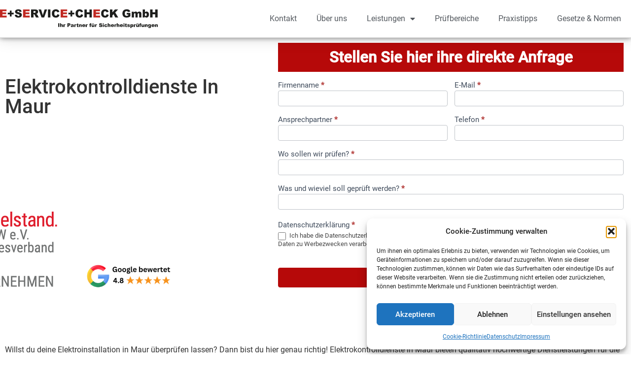

--- FILE ---
content_type: text/html; charset=UTF-8
request_url: https://pruefung-dguv3.gmbh/elektrokontrolldienste-in-maur/
body_size: 22250
content:
<!doctype html>
<html lang="de" prefix="og: https://ogp.me/ns#">
<head>
	<meta charset="UTF-8">
		<meta name="viewport" content="width=device-width, initial-scale=1">
	<link rel="profile" href="https://gmpg.org/xfn/11">
		<style>img:is([sizes="auto" i], [sizes^="auto," i]) { contain-intrinsic-size: 3000px 1500px }</style>
	
<!-- Suchmaschinen-Optimierung durch Rank Math PRO - https://rankmath.com/ -->
<title>Elektrokontrolldienste In Maur - E-Service-Check Newsletter</title>
<meta name="robots" content="follow, index, max-snippet:-1, max-video-preview:-1, max-image-preview:large"/>
<link rel="canonical" href="https://pruefung-dguv3.gmbh/elektrokontrolldienste-in-maur/" />
<meta property="og:locale" content="de_DE" />
<meta property="og:type" content="article" />
<meta property="og:title" content="Elektrokontrolldienste In Maur - E-Service-Check Newsletter" />
<meta property="og:description" content="Willst du deine Elektroinstallation in Maur überprüfen lassen? Dann bist du hier genau richtig! Elektrokontrolldienste in Maur bieten qualitativ hochwertige Dienstleistungen für die Sicherheit deines Hauses oder Geschäfts. Mit Elektrokontrolldiensten in Maur kannst du sicher sein, dass deine elektrischen Systeme ordnungsgemäß funktionieren. Von der Überprüfung der Verkabelung bis zum Austausch veralteter Einrichtungen &#8211; diese Profis [&hellip;]" />
<meta property="og:url" content="https://pruefung-dguv3.gmbh/elektrokontrolldienste-in-maur/" />
<meta property="og:site_name" content="E-Service-Check" />
<meta property="article:section" content="Elektrokontrolldienste in Aarau" />
<meta property="og:updated_time" content="2023-12-15T08:20:09+01:00" />
<meta property="og:image" content="https://pruefung-dguv3.gmbh/wp-content/uploads/2023/09/Hauptschalter-4.jpg" />
<meta property="og:image:secure_url" content="https://pruefung-dguv3.gmbh/wp-content/uploads/2023/09/Hauptschalter-4.jpg" />
<meta property="og:image:width" content="800" />
<meta property="og:image:height" content="600" />
<meta property="og:image:alt" content="Prüfung ortsfester elektrischer Anlagen" />
<meta property="og:image:type" content="image/jpeg" />
<meta property="article:published_time" content="2023-11-21T17:56:32+01:00" />
<meta property="article:modified_time" content="2023-12-15T08:20:09+01:00" />
<meta name="twitter:card" content="summary_large_image" />
<meta name="twitter:title" content="Elektrokontrolldienste In Maur - E-Service-Check Newsletter" />
<meta name="twitter:description" content="Willst du deine Elektroinstallation in Maur überprüfen lassen? Dann bist du hier genau richtig! Elektrokontrolldienste in Maur bieten qualitativ hochwertige Dienstleistungen für die Sicherheit deines Hauses oder Geschäfts. Mit Elektrokontrolldiensten in Maur kannst du sicher sein, dass deine elektrischen Systeme ordnungsgemäß funktionieren. Von der Überprüfung der Verkabelung bis zum Austausch veralteter Einrichtungen &#8211; diese Profis [&hellip;]" />
<meta name="twitter:image" content="https://pruefung-dguv3.gmbh/wp-content/uploads/2023/09/Hauptschalter-4.jpg" />
<meta name="twitter:label1" content="Verfasst von" />
<meta name="twitter:data1" content="Testaccount" />
<meta name="twitter:label2" content="Lesedauer" />
<meta name="twitter:data2" content="5 Minuten" />
<script type="application/ld+json" class="rank-math-schema-pro">{"@context":"https://schema.org","@graph":[{"@type":"Organization","@id":"https://pruefung-dguv3.gmbh/#organization","name":"E-Service-Check","url":"https://pruefung-dguv3.gmbh","logo":{"@type":"ImageObject","@id":"https://pruefung-dguv3.gmbh/#logo","url":"https://pruefung-dguv3.gmbh/wp-content/uploads/2022/10/Logo_E-service-check-2022-news.svg","contentUrl":"https://pruefung-dguv3.gmbh/wp-content/uploads/2022/10/Logo_E-service-check-2022-news.svg","caption":"E-Service-Check","inLanguage":"de"}},{"@type":"WebSite","@id":"https://pruefung-dguv3.gmbh/#website","url":"https://pruefung-dguv3.gmbh","name":"E-Service-Check","publisher":{"@id":"https://pruefung-dguv3.gmbh/#organization"},"inLanguage":"de"},{"@type":"ImageObject","@id":"https://pruefung-dguv3.gmbh/wp-content/uploads/2023/09/Hauptschalter-4.jpg","url":"https://pruefung-dguv3.gmbh/wp-content/uploads/2023/09/Hauptschalter-4.jpg","width":"800","height":"600","caption":"Pr\u00fcfung ortsfester elektrischer Anlagen","inLanguage":"de"},{"@type":"BreadcrumbList","@id":"https://pruefung-dguv3.gmbh/elektrokontrolldienste-in-maur/#breadcrumb","itemListElement":[{"@type":"ListItem","position":"1","item":{"@id":"https://pruefung-dguv3.gmbh","name":"Startseite"}},{"@type":"ListItem","position":"2","item":{"@id":"https://pruefung-dguv3.gmbh/elektrokontrolldienste-in-maur/","name":"Elektrokontrolldienste In Maur"}}]},{"@type":"WebPage","@id":"https://pruefung-dguv3.gmbh/elektrokontrolldienste-in-maur/#webpage","url":"https://pruefung-dguv3.gmbh/elektrokontrolldienste-in-maur/","name":"Elektrokontrolldienste In Maur - E-Service-Check Newsletter","datePublished":"2023-11-21T17:56:32+01:00","dateModified":"2023-12-15T08:20:09+01:00","isPartOf":{"@id":"https://pruefung-dguv3.gmbh/#website"},"primaryImageOfPage":{"@id":"https://pruefung-dguv3.gmbh/wp-content/uploads/2023/09/Hauptschalter-4.jpg"},"inLanguage":"de","breadcrumb":{"@id":"https://pruefung-dguv3.gmbh/elektrokontrolldienste-in-maur/#breadcrumb"}},{"@type":"Person","@id":"https://pruefung-dguv3.gmbh/elektrokontrolldienste-in-maur/#author","name":"Testaccount","image":{"@type":"ImageObject","@id":"https://secure.gravatar.com/avatar/ffb05911112e9d8a80c2c017071f6a48235db3c1c0fab19f84d316cafd1a63fb?s=96&amp;d=mm&amp;r=g","url":"https://secure.gravatar.com/avatar/ffb05911112e9d8a80c2c017071f6a48235db3c1c0fab19f84d316cafd1a63fb?s=96&amp;d=mm&amp;r=g","caption":"Testaccount","inLanguage":"de"},"worksFor":{"@id":"https://pruefung-dguv3.gmbh/#organization"}},{"@type":"BlogPosting","headline":"Elektrokontrolldienste In Maur - E-Service-Check Newsletter","datePublished":"2023-11-21T17:56:32+01:00","dateModified":"2023-12-15T08:20:09+01:00","author":{"@id":"https://pruefung-dguv3.gmbh/elektrokontrolldienste-in-maur/#author","name":"Testaccount"},"publisher":{"@id":"https://pruefung-dguv3.gmbh/#organization"},"description":"Willst du deine Elektroinstallation in Maur \u00fcberpr\u00fcfen lassen? Dann bist du hier genau richtig! Elektrokontrolldienste in Maur bieten qualitativ hochwertige Dienstleistungen f\u00fcr die Sicherheit deines Hauses oder Gesch\u00e4fts.","name":"Elektrokontrolldienste In Maur - E-Service-Check Newsletter","@id":"https://pruefung-dguv3.gmbh/elektrokontrolldienste-in-maur/#richSnippet","isPartOf":{"@id":"https://pruefung-dguv3.gmbh/elektrokontrolldienste-in-maur/#webpage"},"image":{"@id":"https://pruefung-dguv3.gmbh/wp-content/uploads/2023/09/Hauptschalter-4.jpg"},"inLanguage":"de","mainEntityOfPage":{"@id":"https://pruefung-dguv3.gmbh/elektrokontrolldienste-in-maur/#webpage"}}]}</script>
<!-- /Rank Math WordPress SEO Plugin -->

<link rel="alternate" type="application/rss+xml" title="E-Service-Check Newsletter &raquo; Feed" href="https://pruefung-dguv3.gmbh/feed/" />
<link rel="alternate" type="application/rss+xml" title="E-Service-Check Newsletter &raquo; Kommentar-Feed" href="https://pruefung-dguv3.gmbh/comments/feed/" />
<script>
window._wpemojiSettings = {"baseUrl":"https:\/\/s.w.org\/images\/core\/emoji\/16.0.1\/72x72\/","ext":".png","svgUrl":"https:\/\/s.w.org\/images\/core\/emoji\/16.0.1\/svg\/","svgExt":".svg","source":{"concatemoji":"https:\/\/pruefung-dguv3.gmbh\/wp-includes\/js\/wp-emoji-release.min.js?ver=6.8.3"}};
/*! This file is auto-generated */
!function(s,n){var o,i,e;function c(e){try{var t={supportTests:e,timestamp:(new Date).valueOf()};sessionStorage.setItem(o,JSON.stringify(t))}catch(e){}}function p(e,t,n){e.clearRect(0,0,e.canvas.width,e.canvas.height),e.fillText(t,0,0);var t=new Uint32Array(e.getImageData(0,0,e.canvas.width,e.canvas.height).data),a=(e.clearRect(0,0,e.canvas.width,e.canvas.height),e.fillText(n,0,0),new Uint32Array(e.getImageData(0,0,e.canvas.width,e.canvas.height).data));return t.every(function(e,t){return e===a[t]})}function u(e,t){e.clearRect(0,0,e.canvas.width,e.canvas.height),e.fillText(t,0,0);for(var n=e.getImageData(16,16,1,1),a=0;a<n.data.length;a++)if(0!==n.data[a])return!1;return!0}function f(e,t,n,a){switch(t){case"flag":return n(e,"\ud83c\udff3\ufe0f\u200d\u26a7\ufe0f","\ud83c\udff3\ufe0f\u200b\u26a7\ufe0f")?!1:!n(e,"\ud83c\udde8\ud83c\uddf6","\ud83c\udde8\u200b\ud83c\uddf6")&&!n(e,"\ud83c\udff4\udb40\udc67\udb40\udc62\udb40\udc65\udb40\udc6e\udb40\udc67\udb40\udc7f","\ud83c\udff4\u200b\udb40\udc67\u200b\udb40\udc62\u200b\udb40\udc65\u200b\udb40\udc6e\u200b\udb40\udc67\u200b\udb40\udc7f");case"emoji":return!a(e,"\ud83e\udedf")}return!1}function g(e,t,n,a){var r="undefined"!=typeof WorkerGlobalScope&&self instanceof WorkerGlobalScope?new OffscreenCanvas(300,150):s.createElement("canvas"),o=r.getContext("2d",{willReadFrequently:!0}),i=(o.textBaseline="top",o.font="600 32px Arial",{});return e.forEach(function(e){i[e]=t(o,e,n,a)}),i}function t(e){var t=s.createElement("script");t.src=e,t.defer=!0,s.head.appendChild(t)}"undefined"!=typeof Promise&&(o="wpEmojiSettingsSupports",i=["flag","emoji"],n.supports={everything:!0,everythingExceptFlag:!0},e=new Promise(function(e){s.addEventListener("DOMContentLoaded",e,{once:!0})}),new Promise(function(t){var n=function(){try{var e=JSON.parse(sessionStorage.getItem(o));if("object"==typeof e&&"number"==typeof e.timestamp&&(new Date).valueOf()<e.timestamp+604800&&"object"==typeof e.supportTests)return e.supportTests}catch(e){}return null}();if(!n){if("undefined"!=typeof Worker&&"undefined"!=typeof OffscreenCanvas&&"undefined"!=typeof URL&&URL.createObjectURL&&"undefined"!=typeof Blob)try{var e="postMessage("+g.toString()+"("+[JSON.stringify(i),f.toString(),p.toString(),u.toString()].join(",")+"));",a=new Blob([e],{type:"text/javascript"}),r=new Worker(URL.createObjectURL(a),{name:"wpTestEmojiSupports"});return void(r.onmessage=function(e){c(n=e.data),r.terminate(),t(n)})}catch(e){}c(n=g(i,f,p,u))}t(n)}).then(function(e){for(var t in e)n.supports[t]=e[t],n.supports.everything=n.supports.everything&&n.supports[t],"flag"!==t&&(n.supports.everythingExceptFlag=n.supports.everythingExceptFlag&&n.supports[t]);n.supports.everythingExceptFlag=n.supports.everythingExceptFlag&&!n.supports.flag,n.DOMReady=!1,n.readyCallback=function(){n.DOMReady=!0}}).then(function(){return e}).then(function(){var e;n.supports.everything||(n.readyCallback(),(e=n.source||{}).concatemoji?t(e.concatemoji):e.wpemoji&&e.twemoji&&(t(e.twemoji),t(e.wpemoji)))}))}((window,document),window._wpemojiSettings);
</script>
<link rel='stylesheet' id='formidable-css' href='https://pruefung-dguv3.gmbh/wp-content/plugins/formidable/css/formidableforms.css?ver=113819' media='all' />
<link rel='stylesheet' id='local-fonts-css' href='https://pruefung-dguv3.gmbh/wp-content/plugins/fonts-lokal/css/local-fonts-style.css?ver=6.8.3' media='all' />
<style id='wp-emoji-styles-inline-css'>

	img.wp-smiley, img.emoji {
		display: inline !important;
		border: none !important;
		box-shadow: none !important;
		height: 1em !important;
		width: 1em !important;
		margin: 0 0.07em !important;
		vertical-align: -0.1em !important;
		background: none !important;
		padding: 0 !important;
	}
</style>
<link rel='stylesheet' id='wp-block-library-css' href='https://pruefung-dguv3.gmbh/wp-includes/css/dist/block-library/style.min.css?ver=6.8.3' media='all' />
<style id='classic-theme-styles-inline-css'>
/*! This file is auto-generated */
.wp-block-button__link{color:#fff;background-color:#32373c;border-radius:9999px;box-shadow:none;text-decoration:none;padding:calc(.667em + 2px) calc(1.333em + 2px);font-size:1.125em}.wp-block-file__button{background:#32373c;color:#fff;text-decoration:none}
</style>
<style id='global-styles-inline-css'>
:root{--wp--preset--aspect-ratio--square: 1;--wp--preset--aspect-ratio--4-3: 4/3;--wp--preset--aspect-ratio--3-4: 3/4;--wp--preset--aspect-ratio--3-2: 3/2;--wp--preset--aspect-ratio--2-3: 2/3;--wp--preset--aspect-ratio--16-9: 16/9;--wp--preset--aspect-ratio--9-16: 9/16;--wp--preset--color--black: #000000;--wp--preset--color--cyan-bluish-gray: #abb8c3;--wp--preset--color--white: #ffffff;--wp--preset--color--pale-pink: #f78da7;--wp--preset--color--vivid-red: #cf2e2e;--wp--preset--color--luminous-vivid-orange: #ff6900;--wp--preset--color--luminous-vivid-amber: #fcb900;--wp--preset--color--light-green-cyan: #7bdcb5;--wp--preset--color--vivid-green-cyan: #00d084;--wp--preset--color--pale-cyan-blue: #8ed1fc;--wp--preset--color--vivid-cyan-blue: #0693e3;--wp--preset--color--vivid-purple: #9b51e0;--wp--preset--gradient--vivid-cyan-blue-to-vivid-purple: linear-gradient(135deg,rgba(6,147,227,1) 0%,rgb(155,81,224) 100%);--wp--preset--gradient--light-green-cyan-to-vivid-green-cyan: linear-gradient(135deg,rgb(122,220,180) 0%,rgb(0,208,130) 100%);--wp--preset--gradient--luminous-vivid-amber-to-luminous-vivid-orange: linear-gradient(135deg,rgba(252,185,0,1) 0%,rgba(255,105,0,1) 100%);--wp--preset--gradient--luminous-vivid-orange-to-vivid-red: linear-gradient(135deg,rgba(255,105,0,1) 0%,rgb(207,46,46) 100%);--wp--preset--gradient--very-light-gray-to-cyan-bluish-gray: linear-gradient(135deg,rgb(238,238,238) 0%,rgb(169,184,195) 100%);--wp--preset--gradient--cool-to-warm-spectrum: linear-gradient(135deg,rgb(74,234,220) 0%,rgb(151,120,209) 20%,rgb(207,42,186) 40%,rgb(238,44,130) 60%,rgb(251,105,98) 80%,rgb(254,248,76) 100%);--wp--preset--gradient--blush-light-purple: linear-gradient(135deg,rgb(255,206,236) 0%,rgb(152,150,240) 100%);--wp--preset--gradient--blush-bordeaux: linear-gradient(135deg,rgb(254,205,165) 0%,rgb(254,45,45) 50%,rgb(107,0,62) 100%);--wp--preset--gradient--luminous-dusk: linear-gradient(135deg,rgb(255,203,112) 0%,rgb(199,81,192) 50%,rgb(65,88,208) 100%);--wp--preset--gradient--pale-ocean: linear-gradient(135deg,rgb(255,245,203) 0%,rgb(182,227,212) 50%,rgb(51,167,181) 100%);--wp--preset--gradient--electric-grass: linear-gradient(135deg,rgb(202,248,128) 0%,rgb(113,206,126) 100%);--wp--preset--gradient--midnight: linear-gradient(135deg,rgb(2,3,129) 0%,rgb(40,116,252) 100%);--wp--preset--font-size--small: 13px;--wp--preset--font-size--medium: 20px;--wp--preset--font-size--large: 36px;--wp--preset--font-size--x-large: 42px;--wp--preset--spacing--20: 0.44rem;--wp--preset--spacing--30: 0.67rem;--wp--preset--spacing--40: 1rem;--wp--preset--spacing--50: 1.5rem;--wp--preset--spacing--60: 2.25rem;--wp--preset--spacing--70: 3.38rem;--wp--preset--spacing--80: 5.06rem;--wp--preset--shadow--natural: 6px 6px 9px rgba(0, 0, 0, 0.2);--wp--preset--shadow--deep: 12px 12px 50px rgba(0, 0, 0, 0.4);--wp--preset--shadow--sharp: 6px 6px 0px rgba(0, 0, 0, 0.2);--wp--preset--shadow--outlined: 6px 6px 0px -3px rgba(255, 255, 255, 1), 6px 6px rgba(0, 0, 0, 1);--wp--preset--shadow--crisp: 6px 6px 0px rgba(0, 0, 0, 1);}:where(.is-layout-flex){gap: 0.5em;}:where(.is-layout-grid){gap: 0.5em;}body .is-layout-flex{display: flex;}.is-layout-flex{flex-wrap: wrap;align-items: center;}.is-layout-flex > :is(*, div){margin: 0;}body .is-layout-grid{display: grid;}.is-layout-grid > :is(*, div){margin: 0;}:where(.wp-block-columns.is-layout-flex){gap: 2em;}:where(.wp-block-columns.is-layout-grid){gap: 2em;}:where(.wp-block-post-template.is-layout-flex){gap: 1.25em;}:where(.wp-block-post-template.is-layout-grid){gap: 1.25em;}.has-black-color{color: var(--wp--preset--color--black) !important;}.has-cyan-bluish-gray-color{color: var(--wp--preset--color--cyan-bluish-gray) !important;}.has-white-color{color: var(--wp--preset--color--white) !important;}.has-pale-pink-color{color: var(--wp--preset--color--pale-pink) !important;}.has-vivid-red-color{color: var(--wp--preset--color--vivid-red) !important;}.has-luminous-vivid-orange-color{color: var(--wp--preset--color--luminous-vivid-orange) !important;}.has-luminous-vivid-amber-color{color: var(--wp--preset--color--luminous-vivid-amber) !important;}.has-light-green-cyan-color{color: var(--wp--preset--color--light-green-cyan) !important;}.has-vivid-green-cyan-color{color: var(--wp--preset--color--vivid-green-cyan) !important;}.has-pale-cyan-blue-color{color: var(--wp--preset--color--pale-cyan-blue) !important;}.has-vivid-cyan-blue-color{color: var(--wp--preset--color--vivid-cyan-blue) !important;}.has-vivid-purple-color{color: var(--wp--preset--color--vivid-purple) !important;}.has-black-background-color{background-color: var(--wp--preset--color--black) !important;}.has-cyan-bluish-gray-background-color{background-color: var(--wp--preset--color--cyan-bluish-gray) !important;}.has-white-background-color{background-color: var(--wp--preset--color--white) !important;}.has-pale-pink-background-color{background-color: var(--wp--preset--color--pale-pink) !important;}.has-vivid-red-background-color{background-color: var(--wp--preset--color--vivid-red) !important;}.has-luminous-vivid-orange-background-color{background-color: var(--wp--preset--color--luminous-vivid-orange) !important;}.has-luminous-vivid-amber-background-color{background-color: var(--wp--preset--color--luminous-vivid-amber) !important;}.has-light-green-cyan-background-color{background-color: var(--wp--preset--color--light-green-cyan) !important;}.has-vivid-green-cyan-background-color{background-color: var(--wp--preset--color--vivid-green-cyan) !important;}.has-pale-cyan-blue-background-color{background-color: var(--wp--preset--color--pale-cyan-blue) !important;}.has-vivid-cyan-blue-background-color{background-color: var(--wp--preset--color--vivid-cyan-blue) !important;}.has-vivid-purple-background-color{background-color: var(--wp--preset--color--vivid-purple) !important;}.has-black-border-color{border-color: var(--wp--preset--color--black) !important;}.has-cyan-bluish-gray-border-color{border-color: var(--wp--preset--color--cyan-bluish-gray) !important;}.has-white-border-color{border-color: var(--wp--preset--color--white) !important;}.has-pale-pink-border-color{border-color: var(--wp--preset--color--pale-pink) !important;}.has-vivid-red-border-color{border-color: var(--wp--preset--color--vivid-red) !important;}.has-luminous-vivid-orange-border-color{border-color: var(--wp--preset--color--luminous-vivid-orange) !important;}.has-luminous-vivid-amber-border-color{border-color: var(--wp--preset--color--luminous-vivid-amber) !important;}.has-light-green-cyan-border-color{border-color: var(--wp--preset--color--light-green-cyan) !important;}.has-vivid-green-cyan-border-color{border-color: var(--wp--preset--color--vivid-green-cyan) !important;}.has-pale-cyan-blue-border-color{border-color: var(--wp--preset--color--pale-cyan-blue) !important;}.has-vivid-cyan-blue-border-color{border-color: var(--wp--preset--color--vivid-cyan-blue) !important;}.has-vivid-purple-border-color{border-color: var(--wp--preset--color--vivid-purple) !important;}.has-vivid-cyan-blue-to-vivid-purple-gradient-background{background: var(--wp--preset--gradient--vivid-cyan-blue-to-vivid-purple) !important;}.has-light-green-cyan-to-vivid-green-cyan-gradient-background{background: var(--wp--preset--gradient--light-green-cyan-to-vivid-green-cyan) !important;}.has-luminous-vivid-amber-to-luminous-vivid-orange-gradient-background{background: var(--wp--preset--gradient--luminous-vivid-amber-to-luminous-vivid-orange) !important;}.has-luminous-vivid-orange-to-vivid-red-gradient-background{background: var(--wp--preset--gradient--luminous-vivid-orange-to-vivid-red) !important;}.has-very-light-gray-to-cyan-bluish-gray-gradient-background{background: var(--wp--preset--gradient--very-light-gray-to-cyan-bluish-gray) !important;}.has-cool-to-warm-spectrum-gradient-background{background: var(--wp--preset--gradient--cool-to-warm-spectrum) !important;}.has-blush-light-purple-gradient-background{background: var(--wp--preset--gradient--blush-light-purple) !important;}.has-blush-bordeaux-gradient-background{background: var(--wp--preset--gradient--blush-bordeaux) !important;}.has-luminous-dusk-gradient-background{background: var(--wp--preset--gradient--luminous-dusk) !important;}.has-pale-ocean-gradient-background{background: var(--wp--preset--gradient--pale-ocean) !important;}.has-electric-grass-gradient-background{background: var(--wp--preset--gradient--electric-grass) !important;}.has-midnight-gradient-background{background: var(--wp--preset--gradient--midnight) !important;}.has-small-font-size{font-size: var(--wp--preset--font-size--small) !important;}.has-medium-font-size{font-size: var(--wp--preset--font-size--medium) !important;}.has-large-font-size{font-size: var(--wp--preset--font-size--large) !important;}.has-x-large-font-size{font-size: var(--wp--preset--font-size--x-large) !important;}
:where(.wp-block-post-template.is-layout-flex){gap: 1.25em;}:where(.wp-block-post-template.is-layout-grid){gap: 1.25em;}
:where(.wp-block-columns.is-layout-flex){gap: 2em;}:where(.wp-block-columns.is-layout-grid){gap: 2em;}
:root :where(.wp-block-pullquote){font-size: 1.5em;line-height: 1.6;}
</style>
<link rel='stylesheet' id='cmplz-general-css' href='https://pruefung-dguv3.gmbh/wp-content/plugins/complianz-gdpr/assets/css/cookieblocker.min.css?ver=1768292272' media='all' />
<link rel='stylesheet' id='hello-elementor-css' href='https://pruefung-dguv3.gmbh/wp-content/themes/hello-elementor/style.min.css?ver=2.6.1' media='all' />
<link rel='stylesheet' id='hello-elementor-theme-style-css' href='https://pruefung-dguv3.gmbh/wp-content/themes/hello-elementor/theme.min.css?ver=2.6.1' media='all' />
<link rel='stylesheet' id='elementor-frontend-css' href='https://pruefung-dguv3.gmbh/wp-content/plugins/elementor/assets/css/frontend.min.css?ver=3.25.4' media='all' />
<link rel='stylesheet' id='widget-image-css' href='https://pruefung-dguv3.gmbh/wp-content/plugins/elementor/assets/css/widget-image.min.css?ver=3.25.4' media='all' />
<link rel='stylesheet' id='widget-nav-menu-css' href='https://pruefung-dguv3.gmbh/wp-content/plugins/elementor-pro/assets/css/widget-nav-menu.min.css?ver=3.25.2' media='all' />
<link rel='stylesheet' id='widget-divider-css' href='https://pruefung-dguv3.gmbh/wp-content/plugins/elementor/assets/css/widget-divider.min.css?ver=3.25.4' media='all' />
<link rel='stylesheet' id='widget-text-editor-css' href='https://pruefung-dguv3.gmbh/wp-content/plugins/elementor/assets/css/widget-text-editor.min.css?ver=3.25.4' media='all' />
<link rel='stylesheet' id='widget-spacer-css' href='https://pruefung-dguv3.gmbh/wp-content/plugins/elementor/assets/css/widget-spacer.min.css?ver=3.25.4' media='all' />
<link rel='stylesheet' id='widget-icon-list-css' href='https://pruefung-dguv3.gmbh/wp-content/plugins/elementor/assets/css/widget-icon-list.min.css?ver=3.25.4' media='all' />
<link rel='stylesheet' id='widget-heading-css' href='https://pruefung-dguv3.gmbh/wp-content/plugins/elementor/assets/css/widget-heading.min.css?ver=3.25.4' media='all' />
<link rel='stylesheet' id='elementor-icons-css' href='https://pruefung-dguv3.gmbh/wp-content/plugins/elementor/assets/lib/eicons/css/elementor-icons.min.css?ver=5.31.0' media='all' />
<link rel='stylesheet' id='swiper-css' href='https://pruefung-dguv3.gmbh/wp-content/plugins/elementor/assets/lib/swiper/v8/css/swiper.min.css?ver=8.4.5' media='all' />
<link rel='stylesheet' id='e-swiper-css' href='https://pruefung-dguv3.gmbh/wp-content/plugins/elementor/assets/css/conditionals/e-swiper.min.css?ver=3.25.4' media='all' />
<link rel='stylesheet' id='elementor-post-4-css' href='https://pruefung-dguv3.gmbh/wp-content/uploads/elementor/css/post-4.css?ver=1742989763' media='all' />
<link rel='stylesheet' id='e-popup-style-css' href='https://pruefung-dguv3.gmbh/wp-content/plugins/elementor-pro/assets/css/conditionals/popup.min.css?ver=3.25.2' media='all' />
<link rel='stylesheet' id='elementor-post-65369-css' href='https://pruefung-dguv3.gmbh/wp-content/uploads/elementor/css/post-65369.css?ver=1742989764' media='all' />
<link rel='stylesheet' id='elementor-post-28-css' href='https://pruefung-dguv3.gmbh/wp-content/uploads/elementor/css/post-28.css?ver=1747220359' media='all' />
<link rel='stylesheet' id='elementor-post-65380-css' href='https://pruefung-dguv3.gmbh/wp-content/uploads/elementor/css/post-65380.css?ver=1742989764' media='all' />
<link rel='stylesheet' id='elementor-post-65657-css' href='https://pruefung-dguv3.gmbh/wp-content/uploads/elementor/css/post-65657.css?ver=1742989764' media='all' />
<link rel='stylesheet' id='newsletter-css' href='https://pruefung-dguv3.gmbh/wp-content/plugins/newsletter/style.css?ver=9.1.0' media='all' />

<link rel='stylesheet' id='elementor-icons-shared-0-css' href='https://pruefung-dguv3.gmbh/wp-content/plugins/elementor/assets/lib/font-awesome/css/fontawesome.min.css?ver=5.15.3' media='all' />
<link rel='stylesheet' id='elementor-icons-fa-solid-css' href='https://pruefung-dguv3.gmbh/wp-content/plugins/elementor/assets/lib/font-awesome/css/solid.min.css?ver=5.15.3' media='all' />
<link rel='stylesheet' id='elementor-icons-fa-regular-css' href='https://pruefung-dguv3.gmbh/wp-content/plugins/elementor/assets/lib/font-awesome/css/regular.min.css?ver=5.15.3' media='all' />
<link rel="preconnect" href="https://fonts.gstatic.com/" crossorigin><script src="https://pruefung-dguv3.gmbh/wp-includes/js/jquery/jquery.min.js?ver=3.7.1" id="jquery-core-js"></script>
<script src="https://pruefung-dguv3.gmbh/wp-includes/js/jquery/jquery-migrate.min.js?ver=3.4.1" id="jquery-migrate-js"></script>
<link rel="https://api.w.org/" href="https://pruefung-dguv3.gmbh/wp-json/" /><link rel="alternate" title="JSON" type="application/json" href="https://pruefung-dguv3.gmbh/wp-json/wp/v2/posts/37139" /><link rel="EditURI" type="application/rsd+xml" title="RSD" href="https://pruefung-dguv3.gmbh/xmlrpc.php?rsd" />
<link rel='shortlink' href='https://pruefung-dguv3.gmbh/?p=37139' />
<link rel="alternate" title="oEmbed (JSON)" type="application/json+oembed" href="https://pruefung-dguv3.gmbh/wp-json/oembed/1.0/embed?url=https%3A%2F%2Fpruefung-dguv3.gmbh%2Felektrokontrolldienste-in-maur%2F" />
<link rel="alternate" title="oEmbed (XML)" type="text/xml+oembed" href="https://pruefung-dguv3.gmbh/wp-json/oembed/1.0/embed?url=https%3A%2F%2Fpruefung-dguv3.gmbh%2Felektrokontrolldienste-in-maur%2F&#038;format=xml" />
			<style>.cmplz-hidden {
					display: none !important;
				}</style><meta name="generator" content="Elementor 3.25.4; features: e_optimized_control_loading; settings: css_print_method-external, google_font-enabled, font_display-block">
			<style>
				.e-con.e-parent:nth-of-type(n+4):not(.e-lazyloaded):not(.e-no-lazyload),
				.e-con.e-parent:nth-of-type(n+4):not(.e-lazyloaded):not(.e-no-lazyload) * {
					background-image: none !important;
				}
				@media screen and (max-height: 1024px) {
					.e-con.e-parent:nth-of-type(n+3):not(.e-lazyloaded):not(.e-no-lazyload),
					.e-con.e-parent:nth-of-type(n+3):not(.e-lazyloaded):not(.e-no-lazyload) * {
						background-image: none !important;
					}
				}
				@media screen and (max-height: 640px) {
					.e-con.e-parent:nth-of-type(n+2):not(.e-lazyloaded):not(.e-no-lazyload),
					.e-con.e-parent:nth-of-type(n+2):not(.e-lazyloaded):not(.e-no-lazyload) * {
						background-image: none !important;
					}
				}
			</style>
			<noscript><style>.lazyload[data-src]{display:none !important;}</style></noscript><style>.lazyload{background-image:none !important;}.lazyload:before{background-image:none !important;}</style>		<style id="wp-custom-css">
			button.frm_button_submit {
    min-width: 100%;
    background: #b60909 !important;
    border-color: #b60909 !important;
}

button.frm_button_submit:hover {
    background: #d10a0a !important;
    border-color: #d10a0a !important;
    color:white !important
}

.featured {
    position: relative;

    border-radius: 6px;
    margin: 22px -3px 23px 0px;
	  Display: block;
}

.featured + p {
    text-align: center;
    margin-bottom: 0;
}
.featured + p + figcaption {
    text-align: center;
    margin-bottom: 0px;
}



/*Table Code*/

table {
width: 100%;
border-collapse: collapse
}

table, td, th {
border: 0;
}

tr {
border: 1px solid rgba(34,36,38,.15);
}

td{
padding: 13px
}

table tr:nth-child(odd) {
background-color: rgba(0,0,50,.02);
}

table td:first-child {
    font-weight: 600;
    background-color: rgb(0 0 50 / 3%);
}

.tablehr {
    padding-bottom: 20px;
}
.tablehr table td:first-child {
    background: none !important;
}
.tablehr table td {
    border: 1px solid rgba(34,36,38,.15) !important;
}



/ Zebra striping /
tr:nth-of-type(odd) { 
	background: #eee; 
	}

th { 
	background: #3498db; 
	color: white; 
	font-weight: bold; 
	}

td, th { 
	padding: 10px; 
	border: 1px solid #ccc; 
	text-align: left; 
	font-size: 18px;
	}

/* 
Max width before this PARTICULAR table gets nasty
This query will take effect for any screen smaller than 760px
and also iPads specifically.
*/
@media 
only screen and (max-width: 760px),
(min-device-width: 768px) and (max-device-width: 1024px)  {

	table { 
	  	width: 100%; 
	}

	/ Force table to not be like tables anymore /
	table, thead, tbody, th, td, tr { 
		display: block; 
	}
	
	/ Hide table headers (but not display: none;, for accessibility) /
	thead tr { 
		position: absolute;
		top: -9999px;
		left: -9999px;
	}
	
	tr { border: 1px solid #ccc; }
	
	td { 
		/ Behave  like a "row" /
		border: none;
		border-bottom: 1px solid #eee; 
		position: relative;
		padding-left: 50%; 
	}

	td:before { 
		/ Now like a table header /
		position: absolute;
		/ Top/left values mimic padding /
		top: 6px;
		left: 6px;
		width: 45%; 
		padding-right: 10px; 
		white-space: nowrap;
		/ Label the data /
		content: attr(data-column);

		color: #000;
		font-weight: bold;
	}

}


$color: #0cf;

.button {
	display: inline-block;
	padding: .75rem 1.25rem;
	border-radius: 10rem;
	color: #fff;
	text-transform: uppercase;
	font-size: 1rem;
	letter-spacing: .15rem;
	transition: all .3s;
	position: relative;
	overflow: hidden;
	z-index: 1;
	&:after {
		content: '';
		position: absolute;
		bottom: 0;
		left: 0;
		width: 100%;
		height: 100%;
		background-color: $color;
		border-radius: 10rem;
		z-index: -2;
	}
	&:before {
		content: '';
		position: absolute;
		bottom: 0;
		left: 0;
		width: 0%;
		height: 100%;
		background-color: darken($color, 15%);
		transition: all .3s;
		border-radius: 10rem;
		z-index: -1;
	}
	&:hover {
		color: #fff;
		&:before {
			width: 100%;
		}
	}
}		</style>
		</head>
<body data-cmplz=1 class="wp-singular post-template-default single single-post postid-37139 single-format-standard wp-custom-logo wp-theme-hello-elementor elementor-default elementor-kit-4 elementor-page-65380">


<a class="skip-link screen-reader-text" href="#content">
	Zum Inhalt springen</a>

		<div data-elementor-type="header" data-elementor-id="65369" class="elementor elementor-65369 elementor-location-header" data-elementor-post-type="elementor_library">
					<section class="elementor-section elementor-top-section elementor-element elementor-element-6f6c4bec elementor-section-full_width elementor-section-height-default elementor-section-height-default" data-id="6f6c4bec" data-element_type="section">
						<div class="elementor-container elementor-column-gap-default">
					<div class="elementor-column elementor-col-100 elementor-top-column elementor-element elementor-element-34e7c5c7" data-id="34e7c5c7" data-element_type="column">
			<div class="elementor-widget-wrap elementor-element-populated">
						<section class="elementor-section elementor-inner-section elementor-element elementor-element-72ca2569 elementor-section-boxed elementor-section-height-default elementor-section-height-default" data-id="72ca2569" data-element_type="section" data-settings="{&quot;background_background&quot;:&quot;classic&quot;,&quot;sticky&quot;:&quot;top&quot;,&quot;sticky_on&quot;:[&quot;desktop&quot;,&quot;tablet&quot;,&quot;mobile&quot;],&quot;sticky_offset&quot;:0,&quot;sticky_effects_offset&quot;:0,&quot;sticky_anchor_link_offset&quot;:0}">
						<div class="elementor-container elementor-column-gap-default">
					<div class="elementor-column elementor-col-50 elementor-inner-column elementor-element elementor-element-294e3e18" data-id="294e3e18" data-element_type="column">
			<div class="elementor-widget-wrap elementor-element-populated">
						<div class="elementor-element elementor-element-4cbb5c47 logo-kopf elementor-widget elementor-widget-image" data-id="4cbb5c47" data-element_type="widget" data-widget_type="image.default">
				<div class="elementor-widget-container">
														<a href="https://pruefung-dguv3.gmbh">
							<img width="543" height="64" src="[data-uri]" class="attachment-medium_large size-medium_large wp-image-65370 lazyload" alt="pruefung-dguv3" data-src="https://pruefung-dguv3.gmbh/wp-content/uploads/2023/12/Logo_E-service-check-2022.svg" decoding="async" data-eio-rwidth="543" data-eio-rheight="64" /><noscript><img width="543" height="64" src="https://pruefung-dguv3.gmbh/wp-content/uploads/2023/12/Logo_E-service-check-2022.svg" class="attachment-medium_large size-medium_large wp-image-65370" alt="pruefung-dguv3" data-eio="l" /></noscript>								</a>
													</div>
				</div>
					</div>
		</div>
				<div class="elementor-column elementor-col-50 elementor-inner-column elementor-element elementor-element-490cb9b" data-id="490cb9b" data-element_type="column">
			<div class="elementor-widget-wrap elementor-element-populated">
						<div class="elementor-element elementor-element-20c253e5 elementor-nav-menu__align-end elementor-nav-menu--stretch elementor-nav-menu--dropdown-tablet elementor-nav-menu__text-align-aside elementor-nav-menu--toggle elementor-nav-menu--burger elementor-widget elementor-widget-nav-menu" data-id="20c253e5" data-element_type="widget" data-settings="{&quot;full_width&quot;:&quot;stretch&quot;,&quot;layout&quot;:&quot;horizontal&quot;,&quot;submenu_icon&quot;:{&quot;value&quot;:&quot;&lt;i class=\&quot;fas fa-caret-down\&quot;&gt;&lt;\/i&gt;&quot;,&quot;library&quot;:&quot;fa-solid&quot;},&quot;toggle&quot;:&quot;burger&quot;}" data-widget_type="nav-menu.default">
				<div class="elementor-widget-container">
						<nav aria-label="Menü" class="elementor-nav-menu--main elementor-nav-menu__container elementor-nav-menu--layout-horizontal e--pointer-underline e--animation-fade">
				<ul id="menu-1-20c253e5" class="elementor-nav-menu"><li class="menu-item menu-item-type-post_type menu-item-object-page menu-item-36642"><a href="https://pruefung-dguv3.gmbh/kontakt/" class="elementor-item">Kontakt</a></li>
<li class="menu-item menu-item-type-post_type menu-item-object-page menu-item-36641"><a href="https://pruefung-dguv3.gmbh/ueber-uns/" class="elementor-item">Über uns</a></li>
<li class="menu-item menu-item-type-post_type menu-item-object-page menu-item-has-children menu-item-36640"><a href="https://pruefung-dguv3.gmbh/leistungen/" class="elementor-item">Leistungen</a>
<ul class="sub-menu elementor-nav-menu--dropdown">
	<li class="menu-item menu-item-type-post_type menu-item-object-post menu-item-36829"><a href="https://pruefung-dguv3.gmbh/pruefung-ortsveraenderlicher-elektrischer-betriebsmittel/" class="elementor-sub-item">Prüfung ortsveränderlicher elektrischer Betriebsmittel</a></li>
	<li class="menu-item menu-item-type-post_type menu-item-object-post menu-item-36830"><a href="https://pruefung-dguv3.gmbh/pruefung-ortsfester-elektrischer-anlagen/" class="elementor-sub-item">Prüfung ortsfester elektrischer Anlagen</a></li>
	<li class="menu-item menu-item-type-post_type menu-item-object-post menu-item-36833"><a href="https://pruefung-dguv3.gmbh/pruefung-elektrischer-maschinen/" class="elementor-sub-item">Prüfung elektrischer Maschinen</a></li>
	<li class="menu-item menu-item-type-post_type menu-item-object-post menu-item-36831"><a href="https://pruefung-dguv3.gmbh/pruefung-medizinischer-geraete-und-pflegebetten-nach-vde-0751/" class="elementor-sub-item">Prüfung medizinischer Geräte und Pflegebetten nach VDE 0751</a></li>
	<li class="menu-item menu-item-type-post_type menu-item-object-post menu-item-36827"><a href="https://pruefung-dguv3.gmbh/thermografie/" class="elementor-sub-item">Thermografie</a></li>
	<li class="menu-item menu-item-type-post_type menu-item-object-post menu-item-36832"><a href="https://pruefung-dguv3.gmbh/pruefung-kraftbetaetigter-tueren-und-tore/" class="elementor-sub-item">Prüfung kraftbetätigter Türen und Tore</a></li>
	<li class="menu-item menu-item-type-post_type menu-item-object-post menu-item-36828"><a href="https://pruefung-dguv3.gmbh/pruefung-von-leitern-und-tritten-sowie-regalinspektion/" class="elementor-sub-item">Prüfung von Leitern und Tritten sowie Regalinspektion</a></li>
	<li class="menu-item menu-item-type-post_type menu-item-object-post menu-item-36823"><a href="https://pruefung-dguv3.gmbh/pruefung-von-e-ladekabeln-und-e-ladestationen-fuer-elektroautos/" class="elementor-sub-item">Prüfung von E-Ladekabeln und E-Ladestationen für Elektroautos</a></li>
	<li class="menu-item menu-item-type-post_type menu-item-object-post menu-item-36821"><a href="https://pruefung-dguv3.gmbh/pruefung-von-schultafeln-nach-dguv-information-202-021/" class="elementor-sub-item">Prüfung von Schultafeln nach DGUV Information 202-021</a></li>
	<li class="menu-item menu-item-type-post_type menu-item-object-post menu-item-36825"><a href="https://pruefung-dguv3.gmbh/?p=36741" class="elementor-sub-item">Fachkraft für Arbeitssicherheit nach DGUV V2</a></li>
	<li class="menu-item menu-item-type-post_type menu-item-object-post menu-item-36822"><a href="https://pruefung-dguv3.gmbh/pruefung-von-fahrzeugen-lkw-nach-dguv-v70/" class="elementor-sub-item">Prüfung von Fahrzeugen/LKW nach DGUV V70</a></li>
	<li class="menu-item menu-item-type-post_type menu-item-object-post menu-item-36824"><a href="https://pruefung-dguv3.gmbh/?p=36747" class="elementor-sub-item">Gebäudethermografie</a></li>
	<li class="menu-item menu-item-type-post_type menu-item-object-post menu-item-82728"><a href="https://pruefung-dguv3.gmbh/die-uvv-pruefung/" class="elementor-sub-item">UVV-Prüfung</a></li>
</ul>
</li>
<li class="menu-item menu-item-type-post_type menu-item-object-page menu-item-36639"><a href="https://pruefung-dguv3.gmbh/pruefbereiche/" class="elementor-item">Prüfbereiche</a></li>
<li class="menu-item menu-item-type-post_type menu-item-object-page menu-item-36638"><a href="https://pruefung-dguv3.gmbh/praxistipps/" class="elementor-item">Praxistipps</a></li>
<li class="menu-item menu-item-type-post_type menu-item-object-page menu-item-36637"><a href="https://pruefung-dguv3.gmbh/gesetze-normen/" class="elementor-item">Gesetze &#038; Normen</a></li>
</ul>			</nav>
					<div class="elementor-menu-toggle" role="button" tabindex="0" aria-label="Menu Toggle" aria-expanded="false">
			<i aria-hidden="true" role="presentation" class="elementor-menu-toggle__icon--open eicon-menu-bar"></i><i aria-hidden="true" role="presentation" class="elementor-menu-toggle__icon--close eicon-close"></i>			<span class="elementor-screen-only">Menü</span>
		</div>
					<nav class="elementor-nav-menu--dropdown elementor-nav-menu__container" aria-hidden="true">
				<ul id="menu-2-20c253e5" class="elementor-nav-menu"><li class="menu-item menu-item-type-post_type menu-item-object-page menu-item-36642"><a href="https://pruefung-dguv3.gmbh/kontakt/" class="elementor-item" tabindex="-1">Kontakt</a></li>
<li class="menu-item menu-item-type-post_type menu-item-object-page menu-item-36641"><a href="https://pruefung-dguv3.gmbh/ueber-uns/" class="elementor-item" tabindex="-1">Über uns</a></li>
<li class="menu-item menu-item-type-post_type menu-item-object-page menu-item-has-children menu-item-36640"><a href="https://pruefung-dguv3.gmbh/leistungen/" class="elementor-item" tabindex="-1">Leistungen</a>
<ul class="sub-menu elementor-nav-menu--dropdown">
	<li class="menu-item menu-item-type-post_type menu-item-object-post menu-item-36829"><a href="https://pruefung-dguv3.gmbh/pruefung-ortsveraenderlicher-elektrischer-betriebsmittel/" class="elementor-sub-item" tabindex="-1">Prüfung ortsveränderlicher elektrischer Betriebsmittel</a></li>
	<li class="menu-item menu-item-type-post_type menu-item-object-post menu-item-36830"><a href="https://pruefung-dguv3.gmbh/pruefung-ortsfester-elektrischer-anlagen/" class="elementor-sub-item" tabindex="-1">Prüfung ortsfester elektrischer Anlagen</a></li>
	<li class="menu-item menu-item-type-post_type menu-item-object-post menu-item-36833"><a href="https://pruefung-dguv3.gmbh/pruefung-elektrischer-maschinen/" class="elementor-sub-item" tabindex="-1">Prüfung elektrischer Maschinen</a></li>
	<li class="menu-item menu-item-type-post_type menu-item-object-post menu-item-36831"><a href="https://pruefung-dguv3.gmbh/pruefung-medizinischer-geraete-und-pflegebetten-nach-vde-0751/" class="elementor-sub-item" tabindex="-1">Prüfung medizinischer Geräte und Pflegebetten nach VDE 0751</a></li>
	<li class="menu-item menu-item-type-post_type menu-item-object-post menu-item-36827"><a href="https://pruefung-dguv3.gmbh/thermografie/" class="elementor-sub-item" tabindex="-1">Thermografie</a></li>
	<li class="menu-item menu-item-type-post_type menu-item-object-post menu-item-36832"><a href="https://pruefung-dguv3.gmbh/pruefung-kraftbetaetigter-tueren-und-tore/" class="elementor-sub-item" tabindex="-1">Prüfung kraftbetätigter Türen und Tore</a></li>
	<li class="menu-item menu-item-type-post_type menu-item-object-post menu-item-36828"><a href="https://pruefung-dguv3.gmbh/pruefung-von-leitern-und-tritten-sowie-regalinspektion/" class="elementor-sub-item" tabindex="-1">Prüfung von Leitern und Tritten sowie Regalinspektion</a></li>
	<li class="menu-item menu-item-type-post_type menu-item-object-post menu-item-36823"><a href="https://pruefung-dguv3.gmbh/pruefung-von-e-ladekabeln-und-e-ladestationen-fuer-elektroautos/" class="elementor-sub-item" tabindex="-1">Prüfung von E-Ladekabeln und E-Ladestationen für Elektroautos</a></li>
	<li class="menu-item menu-item-type-post_type menu-item-object-post menu-item-36821"><a href="https://pruefung-dguv3.gmbh/pruefung-von-schultafeln-nach-dguv-information-202-021/" class="elementor-sub-item" tabindex="-1">Prüfung von Schultafeln nach DGUV Information 202-021</a></li>
	<li class="menu-item menu-item-type-post_type menu-item-object-post menu-item-36825"><a href="https://pruefung-dguv3.gmbh/?p=36741" class="elementor-sub-item" tabindex="-1">Fachkraft für Arbeitssicherheit nach DGUV V2</a></li>
	<li class="menu-item menu-item-type-post_type menu-item-object-post menu-item-36822"><a href="https://pruefung-dguv3.gmbh/pruefung-von-fahrzeugen-lkw-nach-dguv-v70/" class="elementor-sub-item" tabindex="-1">Prüfung von Fahrzeugen/LKW nach DGUV V70</a></li>
	<li class="menu-item menu-item-type-post_type menu-item-object-post menu-item-36824"><a href="https://pruefung-dguv3.gmbh/?p=36747" class="elementor-sub-item" tabindex="-1">Gebäudethermografie</a></li>
	<li class="menu-item menu-item-type-post_type menu-item-object-post menu-item-82728"><a href="https://pruefung-dguv3.gmbh/die-uvv-pruefung/" class="elementor-sub-item" tabindex="-1">UVV-Prüfung</a></li>
</ul>
</li>
<li class="menu-item menu-item-type-post_type menu-item-object-page menu-item-36639"><a href="https://pruefung-dguv3.gmbh/pruefbereiche/" class="elementor-item" tabindex="-1">Prüfbereiche</a></li>
<li class="menu-item menu-item-type-post_type menu-item-object-page menu-item-36638"><a href="https://pruefung-dguv3.gmbh/praxistipps/" class="elementor-item" tabindex="-1">Praxistipps</a></li>
<li class="menu-item menu-item-type-post_type menu-item-object-page menu-item-36637"><a href="https://pruefung-dguv3.gmbh/gesetze-normen/" class="elementor-item" tabindex="-1">Gesetze &#038; Normen</a></li>
</ul>			</nav>
				</div>
				</div>
					</div>
		</div>
					</div>
		</section>
					</div>
		</div>
					</div>
		</section>
				</div>
				<div data-elementor-type="single-post" data-elementor-id="65380" class="elementor elementor-65380 elementor-location-single post-37139 post type-post status-publish format-standard has-post-thumbnail hentry category-elektrokontrolldienste-in-aarau" data-elementor-post-type="elementor_library">
					<section class="elementor-section elementor-top-section elementor-element elementor-element-fe21e9c elementor-section-full_width elementor-section-height-default elementor-section-height-default" data-id="fe21e9c" data-element_type="section">
						<div class="elementor-container elementor-column-gap-no">
					<div class="elementor-column elementor-col-100 elementor-top-column elementor-element elementor-element-8a6f61f" data-id="8a6f61f" data-element_type="column">
			<div class="elementor-widget-wrap elementor-element-populated">
						<div class="elementor-element elementor-element-82f59ac elementor-widget elementor-widget-template" data-id="82f59ac" data-element_type="widget" data-widget_type="template.default">
				<div class="elementor-widget-container">
					<div class="elementor-template">
					<div data-elementor-type="section" data-elementor-id="65533" class="elementor elementor-65533 elementor-location-single" data-elementor-post-type="elementor_library">
					<section class="elementor-section elementor-top-section elementor-element elementor-element-efac01b elementor-section-full_width elementor-section-height-default elementor-section-height-default" data-id="efac01b" data-element_type="section">
						<div class="elementor-container elementor-column-gap-default">
					<div class="elementor-column elementor-col-33 elementor-top-column elementor-element elementor-element-9a2a13d" data-id="9a2a13d" data-element_type="column">
			<div class="elementor-widget-wrap elementor-element-populated">
						<div class="elementor-element elementor-element-d5c004f elementor-widget elementor-widget-spacer" data-id="d5c004f" data-element_type="widget" data-widget_type="spacer.default">
				<div class="elementor-widget-container">
					<div class="elementor-spacer">
			<div class="elementor-spacer-inner"></div>
		</div>
				</div>
				</div>
				<div class="elementor-element elementor-element-2a36a69 elementor-widget elementor-widget-theme-page-title elementor-page-title elementor-widget-heading" data-id="2a36a69" data-element_type="widget" data-widget_type="theme-page-title.default">
				<div class="elementor-widget-container">
			<h1 class="elementor-heading-title elementor-size-default">Elektrokontrolldienste In Maur</h1>		</div>
				</div>
					</div>
		</div>
				<div class="elementor-column elementor-col-66 elementor-top-column elementor-element elementor-element-ff9bfe8" data-id="ff9bfe8" data-element_type="column">
			<div class="elementor-widget-wrap elementor-element-populated">
						<div class="elementor-element elementor-element-5f7c47d8 elementor-widget elementor-widget-heading" data-id="5f7c47d8" data-element_type="widget" data-widget_type="heading.default">
				<div class="elementor-widget-container">
			<div class="elementor-heading-title elementor-size-default">Stellen Sie hier ihre direkte Anfrage</div>		</div>
				</div>
				<div class="elementor-element elementor-element-a0bd911 elementor-widget elementor-widget-shortcode" data-id="a0bd911" data-element_type="widget" data-widget_type="shortcode.default">
				<div class="elementor-widget-container">
					<div class="elementor-shortcode"><div class="frm_forms  with_frm_style frm_style_formidable-style" id="frm_form_2_container" data-token="d8d20d2b4e4135b4d58d370b0028219e">
<form enctype="multipart/form-data" method="post" class="frm-show-form " id="form_anfrageformular" data-token="d8d20d2b4e4135b4d58d370b0028219e">
<div class="frm_form_fields ">
<fieldset>
<legend class="frm_screen_reader">Anfrageformular</legend>

<div class="frm_fields_container">
<input type="hidden" name="frm_action" value="create" />
<input type="hidden" name="form_id" value="2" />
<input type="hidden" name="frm_hide_fields_2" id="frm_hide_fields_2" value="" />
<input type="hidden" name="form_key" value="anfrageformular" />
<input type="hidden" name="item_meta[0]" value="" />
<input type="hidden" id="frm_submit_entry_2" name="frm_submit_entry_2" value="20bd893383" /><input type="hidden" name="_wp_http_referer" value="/elektrokontrolldienste-in-maur/" /><div id="frm_field_12_container" class="frm_form_field form-field  frm_required_field frm_top_container frm6 frm_first">
    <label for="field_8cvbw" id="field_8cvbw_label" class="frm_primary_label">Firmenname 
        <span class="frm_required" aria-hidden="true">*</span>
    </label>
    <input type="text" id="field_8cvbw" name="item_meta[12]" value=""  data-reqmsg="Firmenname  darf nicht leer sein." aria-required="true" data-invmsg="Text ist ungültig" aria-invalid="false"  />
    
    
</div>
<div id="frm_field_11_container" class="frm_form_field form-field  frm_required_field frm_top_container frm6">
    <label for="field_6dokc" id="field_6dokc_label" class="frm_primary_label">E-Mail
        <span class="frm_required" aria-hidden="true">*</span>
    </label>
    <input type="email" id="field_6dokc" name="item_meta[11]" value=""  data-reqmsg="E-Mail darf nicht leer sein." aria-required="true" data-invmsg="E-Mail ist ungültig" aria-invalid="false"  />
    
    
</div>
<div id="frm_field_10_container" class="frm_form_field form-field  frm_required_field frm_top_container frm6 frm_first">
    <label for="field_vmtii" id="field_vmtii_label" class="frm_primary_label">Ansprechpartner 
        <span class="frm_required" aria-hidden="true">*</span>
    </label>
    <input type="text" id="field_vmtii" name="item_meta[10]" value=""  data-reqmsg="Ansprechpartner  darf nicht leer sein." aria-required="true" data-invmsg="Text ist ungültig" aria-invalid="false"  />
    
    
</div>
<div id="frm_field_9_container" class="frm_form_field form-field  frm_required_field frm_top_container frm6">
    <label for="field_g0i8l" id="field_g0i8l_label" class="frm_primary_label">Telefon
        <span class="frm_required" aria-hidden="true">*</span>
    </label>
    <input type="tel" id="field_g0i8l" name="item_meta[9]" value=""  data-reqmsg="Telefon darf nicht leer sein." aria-required="true" data-invmsg="Telefon ist ungültig" aria-invalid="false" pattern="((\+\d{1,3}(-|.| )?\(?\d\)?(-| |.)?\d{1,5})|(\(?\d{2,6}\)?))(-|.| )?(\d{3,4})(-|.| )?(\d{4})(( x| ext)\d{1,5}){0,1}$"  />
    
    
</div>
<div id="frm_field_8_container" class="frm_form_field form-field  frm_required_field frm_top_container">
    <label for="field_jyequ" id="field_jyequ_label" class="frm_primary_label">Wo sollen wir prüfen? 
        <span class="frm_required" aria-hidden="true">*</span>
    </label>
    <input type="text" id="field_jyequ" name="item_meta[8]" value=""  data-reqmsg="Wo sollen wir prüfen?  darf nicht leer sein." aria-required="true" data-invmsg="Text ist ungültig" aria-invalid="false"  />
    
    
</div>
<div id="frm_field_7_container" class="frm_form_field form-field  frm_required_field frm_top_container">
    <label for="field_15vlw" id="field_15vlw_label" class="frm_primary_label">Was und wieviel soll geprüft werden? 
        <span class="frm_required" aria-hidden="true">*</span>
    </label>
    <input type="text" id="field_15vlw" name="item_meta[7]" value=""  data-reqmsg="Was und wieviel soll geprüft werden?  darf nicht leer sein." aria-required="true" data-invmsg="Text ist ungültig" aria-invalid="false"  />
    
    
</div>
<div id="frm_field_6_container" class="frm_form_field form-field  frm_required_field frm_top_container vertical_radio">
    <div  id="field_8hwcd_label" class="frm_primary_label">Datenschutzerklärung  
        <span class="frm_required" aria-hidden="true">*</span>
    </div>
    <div class="frm_opt_container" aria-labelledby="field_8hwcd_label" role="group">		<div class="frm_checkbox" id="frm_checkbox_6-0">			<label  for="field_8hwcd-0">
			<input type="checkbox" name="item_meta[6][]" id="field_8hwcd-0" value="Ich habe die Datenschutzerklärung zur Kenntnis genommen. Ich bin damit einverstanden, dass die dabei erhobenen Daten zu Werbezwecken verarbeitet werden."  data-reqmsg="Datenschutzerklärung   darf nicht leer sein." data-invmsg="Datenschutzerklärung   ist ungültig"   aria-required="true"  /> Ich habe die Datenschutzerklärung zur Kenntnis genommen. Ich bin damit einverstanden, dass die dabei erhobenen Daten zu Werbezwecken verarbeitet werden.</label></div>
</div>
    
    
</div>
	<input type="hidden" name="item_key" value="" />
			<div id="frm_field_13_container">
			<label for="field_wxjnr" >
				Falls Sie menschlich sind, lassen sie dieses Feld leer.			</label>
			<input  id="field_wxjnr" type="text" class="frm_form_field form-field frm_verify" name="item_meta[13]" value=""  />
		</div>
		<input name="frm_state" type="hidden" value="EwKhaQ71YJkb1P8Z1yelugQxrtOXx82u0RlPm0l4FN8=" /><div class="frm_submit">

<button class="frm_button_submit" type="submit"  >Senden</button>


</div></div>
</fieldset>
</div>

</form>
</div>
</div>
				</div>
				</div>
					</div>
		</div>
					</div>
		</section>
				<section class="elementor-section elementor-top-section elementor-element elementor-element-a942fc9 elementor-section-boxed elementor-section-height-default elementor-section-height-default" data-id="a942fc9" data-element_type="section">
						<div class="elementor-container elementor-column-gap-default">
					<div class="elementor-column elementor-col-100 elementor-top-column elementor-element elementor-element-2bb664b" data-id="2bb664b" data-element_type="column">
			<div class="elementor-widget-wrap elementor-element-populated">
						<div class="elementor-element elementor-element-a8fd071 elementor-widget__width-initial elementor-absolute elementor-widget elementor-widget-image" data-id="a8fd071" data-element_type="widget" data-settings="{&quot;_position&quot;:&quot;absolute&quot;}" data-widget_type="image.default">
				<div class="elementor-widget-container">
													<img width="329" height="187" src="[data-uri]" class="attachment-large size-large wp-image-149444 lazyload" alt=""   data-src="https://pruefung-dguv3.gmbh/wp-content/uploads/2025/03/Mitgliedsunternehmen-Der-Mittelstand-BVMW-Bundesverband-1.png" decoding="async" data-srcset="https://pruefung-dguv3.gmbh/wp-content/uploads/2025/03/Mitgliedsunternehmen-Der-Mittelstand-BVMW-Bundesverband-1.png 329w, https://pruefung-dguv3.gmbh/wp-content/uploads/2025/03/Mitgliedsunternehmen-Der-Mittelstand-BVMW-Bundesverband-1-300x171.png 300w" data-sizes="auto" data-eio-rwidth="329" data-eio-rheight="187" /><noscript><img width="329" height="187" src="https://pruefung-dguv3.gmbh/wp-content/uploads/2025/03/Mitgliedsunternehmen-Der-Mittelstand-BVMW-Bundesverband-1.png" class="attachment-large size-large wp-image-149444" alt="" srcset="https://pruefung-dguv3.gmbh/wp-content/uploads/2025/03/Mitgliedsunternehmen-Der-Mittelstand-BVMW-Bundesverband-1.png 329w, https://pruefung-dguv3.gmbh/wp-content/uploads/2025/03/Mitgliedsunternehmen-Der-Mittelstand-BVMW-Bundesverband-1-300x171.png 300w" sizes="(max-width: 329px) 100vw, 329px" data-eio="l" /></noscript>													</div>
				</div>
				<div class="elementor-element elementor-element-599bd36 elementor-widget__width-initial elementor-absolute elementor-widget elementor-widget-image" data-id="599bd36" data-element_type="widget" data-settings="{&quot;_position&quot;:&quot;absolute&quot;}" data-widget_type="image.default">
				<div class="elementor-widget-container">
													<img width="800" height="345" src="[data-uri]" class="attachment-large size-large wp-image-149507 lazyload" alt=""   data-src="https://pruefung-dguv3.gmbh/wp-content/uploads/2024/01/Google-bewertet1.png" decoding="async" data-srcset="https://pruefung-dguv3.gmbh/wp-content/uploads/2024/01/Google-bewertet1.png 905w, https://pruefung-dguv3.gmbh/wp-content/uploads/2024/01/Google-bewertet1-300x129.png 300w, https://pruefung-dguv3.gmbh/wp-content/uploads/2024/01/Google-bewertet1-768x331.png 768w" data-sizes="auto" data-eio-rwidth="905" data-eio-rheight="390" /><noscript><img width="800" height="345" src="https://pruefung-dguv3.gmbh/wp-content/uploads/2024/01/Google-bewertet1.png" class="attachment-large size-large wp-image-149507" alt="" srcset="https://pruefung-dguv3.gmbh/wp-content/uploads/2024/01/Google-bewertet1.png 905w, https://pruefung-dguv3.gmbh/wp-content/uploads/2024/01/Google-bewertet1-300x129.png 300w, https://pruefung-dguv3.gmbh/wp-content/uploads/2024/01/Google-bewertet1-768x331.png 768w" sizes="(max-width: 800px) 100vw, 800px" data-eio="l" /></noscript>													</div>
				</div>
					</div>
		</div>
					</div>
		</section>
				</div>
				</div>
				</div>
				</div>
					</div>
		</div>
					</div>
		</section>
				<section class="elementor-section elementor-top-section elementor-element elementor-element-23f3ffcb elementor-section-boxed elementor-section-height-default elementor-section-height-default" data-id="23f3ffcb" data-element_type="section">
						<div class="elementor-container elementor-column-gap-default">
					<div class="elementor-column elementor-col-100 elementor-top-column elementor-element elementor-element-152b6492" data-id="152b6492" data-element_type="column">
			<div class="elementor-widget-wrap elementor-element-populated">
						<div class="elementor-element elementor-element-1491d2b8 elementor-widget elementor-widget-theme-post-content" data-id="1491d2b8" data-element_type="widget" data-widget_type="theme-post-content.default">
				<div class="elementor-widget-container">
			<p>Willst du deine Elektroinstallation in Maur überprüfen lassen? Dann bist du hier genau richtig! Elektrokontrolldienste in Maur bieten qualitativ hochwertige Dienstleistungen für die Sicherheit deines Hauses oder Geschäfts.</p>
<p>Mit Elektrokontrolldiensten in Maur kannst du sicher sein, dass deine elektrischen Systeme ordnungsgemäß funktionieren. Von der Überprüfung der Verkabelung bis zum Austausch veralteter Einrichtungen &#8211; diese Profis kümmern sich um alles.</p>
<p>Mit exzellentem Kundenservice und Fachkenntnissen auf dem neuesten Stand der Technik sind Elektrokontrolldienste in Maur deine zuverlässigen Partner, wenn es um elektrische Sicherheit geht. Zögere nicht, sie zu kontaktieren und deinen Termin zu vereinbaren!</p>
<div class="featured">
    Elektrokontrolldienste in Maur bieten eine breite Palette von Dienstleistungen im Bereich der Elektrotechnik an. Von Installationen und Reparaturen bis hin zur Wartung und Überwachung von elektrischen Systemen bieten sie professionelle Unterstützung für Privat- und Geschäftskunden. Mit ihrem Fachwissen und ihrer Erfahrung gewährleisten sie eine zuverlässige und sichere elektrische Infrastruktur. Kontaktieren Sie noch heute einen Elektrokontrolldienst in Maur, um Ihre elektrischen Bedürfnisse zu erfüllen.
</div>
<p><img decoding="async" src="[data-uri]" data-src="https://pruefung-dguv3.gmbh/wp-content/uploads/2023/09/Hauptschalter-4.jpg" class="lazyload" data-eio-rwidth="800" data-eio-rheight="600"><noscript><img decoding="async" src="https://pruefung-dguv3.gmbh/wp-content/uploads/2023/09/Hauptschalter-4.jpg" data-eio="l"></noscript></p>
<h2>Elektrokontrolldienste in Maur: Einführung und Überblick</h2>
<p>Elektrokontrolldienste in Maur sind wichtige Dienstleistungen für die Sicherheit und den ordnungsgemäßen Betrieb elektrischer Anlagen und Geräte in der Gemeinde. Diese Dienste umfassen Inspektionen, Wartungen und Reparaturen von elektrischen Systemen, um sowohl vorbeugende Maßnahmen als auch Sicherheitsstandards zu gewährleisten. In diesem Artikel werden wir einen detaillierten Einblick in die verschiedenen Aspekte der Elektrokontrolldienste in Maur geben und ihre Bedeutung für Privathaushalte, Unternehmen und die Gemeinde als Ganzes beleuchten.</p>
<h3>1. Elektroinspektionen: Die Bedeutung der regelmäßigen Überprüfung elektrischer Anlagen</h3>
<p>Elektroinspektionen sind ein wesentlicher Bestandteil der Elektrokontrolldienste in Maur. Sie dienen dazu, potenzielle Gefahren oder Probleme in elektrischen Anlagen frühzeitig zu erkennen und zu beheben. Regelmäßige Inspektionen ermöglichen eine effektive Wartung, um sicherzustellen, dass elektrische Systeme optimal funktionieren und den Sicherheitsstandards entsprechen.</p>
<p>Während einer Elektroinspektion prüft ein qualifizierter Elektriker alle Aspekte des elektrischen Systems, einschließlich der Verkabelung, Sicherungen, Schalter, Steckdosen und sonstiger Komponenten. Durch Prüfung der elektrischen Anlage können potenzielle Gefahren wie überhitzte Verkabelungen, lose Verbindungen oder fehlerhafte Geräte identifiziert werden. Eine gründliche Inspektion hilft, mögliche Stromausfälle, Kurzschlüsse und sogar Brände zu verhindern.</p>
<p>Eine regelmäßige Überprüfung der elektrischen Anlagen ist besonders wichtig für gewerbliche Gebäude, in denen der Stromverbrauch hoch ist und potenziell gefährliche Maschinen und Geräte vorhanden sind. Durch regelmäßige Inspektionen können Unternehmen sicherstellen, dass ihre Betriebsabläufe nicht durch Stromausfälle oder Sicherheitsprobleme beeinträchtigt werden.</p>
<h3>2. Elektroinstallationen und Reparaturen: Die Rolle von Elektrokontrolldiensten bei Renovierungen und Neubauten</h3>
<p>Elektroinstallationen und Reparaturen sind ein weiterer wichtiger Teil der Elektrokontrolldienste in Maur. Bei Renovierungen und neuen Bauprojekten sind qualifizierte Elektriker für die Installation und den Anschluss elektrischer Systeme verantwortlich. Sie gewährleisten, dass alle Verkabelungen, Schalter, Steckdosen und leitenden Komponenten den erforderlichen Standards entsprechen.</p>
<p>Während einer Renovierung oder bei Neubauten sollten Elektrokontrolldienste in Maur in Betracht gezogen werden, um sicherzustellen, dass die elektrischen Systeme effizient und sicher funktionieren. Fehlgeschlagene oder unsachgemäß durchgeführte Installationen können zu gefährlichen Situationen führen und sogar Leben gefährden. Aus diesem Grund ist es wichtig, erfahrene Elektriker einzusetzen, die die örtlichen Vorschriften und Best Practices verstehen und einhalten.</p>
<p>Zusätzlich zu Installationen bieten Elektrokontrolldienste in Maur auch Reparaturen an. Im Falle eines Stromausfalls oder eines elektrischen Fehlers können erfahrene Elektriker den Schaden diagnostizieren und die nötigen Reparaturen durchführen. Dies gewährleistet eine schnelle Lösung für Probleme und minimiert Ausfallzeiten.</p>
<div class="keytakeways">
<h2>Wichtige Erkenntnisse über Elektrokontrolldienste in Maur</h2>
<ul>
<li>Elektrokontrolldienste in Maur bieten Überprüfung und Wartung von elektrischen Anlagen an.</li>
<li>Diese Dienstleistungen helfen, elektrische Sicherheit zu gewährleisten und Fehler frühzeitig zu erkennen.</li>
<li><a class="wpil_keyword_link" href="https://pruefung-dguv3.gmbh/e-check-nach-vde-0100-normkonforme-elektropruefungen/"   title="Elektroprüfungen" data-wpil-keyword-link="linked">Elektroprüfungen</a> sollten regelmäßig durchgeführt werden, um Unfälle und Schäden zu verhindern.</li>
<li>Professionelle Elektrokontrolldienste können auch Beratung und Planung von Elektroprojekten anbieten.</li>
<li>Elektrokontrolldienste in Maur arbeiten gemäß den geltenden Sicherheitsstandards und Vorschriften.</li>
</ul>
</div>
<h2>Häufig gestellte Fragen</h2>
<p>Willkommen bei unseren häufig gestellten Fragen zu Elektrokontrolldiensten in Maur. Hier finden Sie Antworten auf einige der gängigsten Fragen zu diesem Thema.</p>
<h3>1. Was umfassen Elektrokontrolldienste in Maur?</h3>
<p>Elektrokontrolldienste in Maur umfassen verschiedene Aufgaben zur Überprüfung und Bewertung elektrischer Installationen. Dies kann die Inspektion von Verkabelungen, Steckdosen, Schaltern und anderen elektrischen Komponenten umfassen. Das Ziel ist es, sicherzustellen, dass die Installationen den geltenden Sicherheitsstandards entsprechen.</p>
<p>Elektrokontrolldienste können auch die Durchführung von regelmäßigen Wartungsarbeiten und Tests einschließen, um sicherzustellen, dass die elektrischen Systeme einwandfrei funktionieren und potenzielle Störungen oder Sicherheitsrisiken frühzeitig erkannt werden.</p>
<h3>2. Warum ist es wichtig, Elektrokontrolldienste in Anspruch zu nehmen?</h3>
<p>Die Inanspruchnahme von Elektrokontrolldiensten in Maur ist entscheidend, um die Sicherheit Ihrer elektrischen Installationen zu gewährleisten. Regelmäßige Überprüfungen helfen dabei, potenzielle Probleme frühzeitig zu erkennen und zu beheben, was letztendlich Unfälle oder Sachschäden verhindern kann.</p>
<p>Zusätzlich können Elektrokontrolldienste auch die Effizienz Ihrer elektrischen Systeme verbessern und Ihnen dabei helfen, Energiekosten zu senken. Durch die Identifizierung von ineffizienten Komponenten oder unerwartetem Energieverbrauch können Maßnahmen ergriffen werden, um den Energieverbrauch zu optimieren und Ihre Stromrechnung zu reduzieren.</p>
<h3>3. Wie oft sollten Elektrokontrolldienste durchgeführt werden?</h3>
<p>Die Häufigkeit der Elektrokontrolldienste hängt von verschiedenen Faktoren ab, wie z. B. der Art Ihrer elektrischen Installationen und der Nutzung des Gebäudes. Eine allgemeine Empfehlung lautet jedoch, mindestens alle fünf Jahre eine umfassende Überprüfung durchführen zu lassen.</p>
<p>Bei älteren Gebäuden oder Anlagen, in denen möglicherweise mehr Verschleiß oder Veränderungen auftreten, kann eine häufigere Überprüfung erforderlich sein. Außerdem können spezifische Vorschriften oder Verordnungen vorschreiben, wie oft Kontrollen durchgeführt werden sollten. Es ist ratsam, sich von einem Fachmann beraten zu lassen, um die geeigneten Intervalle für Elektrokontrolldienste zu bestimmen.</p>
<h3>4. Wie finde ich einen zuverlässigen Anbieter für Elektrokontrolldienste in Maur?</h3>
<p>Um einen zuverlässigen Anbieter für Elektrokontrolldienste in Maur zu finden, können Sie verschiedene Ansätze verfolgen. Eine Möglichkeit besteht darin, Empfehlungen von Freunden, Kollegen oder anderen vertrauenswürdigen Personen einzuholen, die bereits Elektrokontrolldienste in Anspruch genommen haben.</p>
<p>Sie können auch Online-Bewertungen und Testimonials lesen, um sich einen Eindruck von den Erfahrungen anderer Kunden zu verschaffen. Eine weitere Möglichkeit ist es, direkt bei etablierten Elektroinstallationsfirmen nachzufragen, ob sie Kontrolldienste anbieten oder Verweise auf zuverlässige Unternehmen geben können.</p>
<h3>5. Sind Elektrokontrolldienste gesetzlich vorgeschrieben?</h3>
<p>Die gesetzlichen Anforderungen für Elektrokontrolldienste variieren je nach Land und Region. In einigen Ländern müssen bestimmte Arten von Gebäuden oder Installationen regelmäßig kontrolliert werden, um den geltenden Sicherheitsstandards zu entsprechen.</p>
<p>Es ist ratsam, die örtlichen Vorschriften zu überprüfen oder sich an einen Fachmann zu wenden, um Informationen über die spezifischen gesetzlichen Anforderungen für Elektrokontrolldienste in Maur zu erhalten. Selbst wenn keine gesetzliche Verpflichtung besteht, ist es dennoch empfehlenswert, regelmäßige Kontrollen durchzuführen, um die Sicherheit und Effizienz Ihrer elektrischen Installationen zu gewährleisten.</p>
<h2>Zusammenfassung</h2>
<p>Hey, du! Hier ist eine kurze Zusammenfassung des Artikels über Elektrokontrolldienste in Maur.</p>
<p>Elektrokontrolldienste überprüfen <a class="wpil_keyword_link" href="https://pruefung-dguv3.gmbh/pruefung-elektrischer-sicherheitsinspektionen-fuer-elektrische-anlagen-und-geraete/"   title="elektrische Anlagen" data-wpil-keyword-link="linked">elektrische Anlagen</a>, um sicherzustellen, dass sie sicher funktionieren.</p>
<p>Die Inspektionen werden von Spezialisten durchgeführt, um potenzielle Gefahren zu erkennen und zu beheben.</p>
<p>Es ist wichtig, regelmäßige Kontrollen durchzuführen, um Unfälle und Brände zu vermeiden.</p>
<p>Denk daran, dass Sicherheit immer an erster Stelle steht!</p>
		</div>
				</div>
					</div>
		</div>
					</div>
		</section>
				</div>
				<div data-elementor-type="footer" data-elementor-id="28" class="elementor elementor-28 elementor-location-footer" data-elementor-post-type="elementor_library">
					<section class="elementor-section elementor-top-section elementor-element elementor-element-05b9fc2 elementor-section-full_width elementor-section-height-default elementor-section-height-default" data-id="05b9fc2" data-element_type="section">
						<div class="elementor-container elementor-column-gap-default">
					<div class="elementor-column elementor-col-100 elementor-top-column elementor-element elementor-element-e3fdbb0" data-id="e3fdbb0" data-element_type="column">
			<div class="elementor-widget-wrap elementor-element-populated">
						<div class="elementor-element elementor-element-b1ea9cb elementor-widget-divider--view-line elementor-widget elementor-widget-divider" data-id="b1ea9cb" data-element_type="widget" data-widget_type="divider.default">
				<div class="elementor-widget-container">
					<div class="elementor-divider">
			<span class="elementor-divider-separator">
						</span>
		</div>
				</div>
				</div>
				<section class="elementor-section elementor-inner-section elementor-element elementor-element-438a7aa elementor-section-boxed elementor-section-height-default elementor-section-height-default" data-id="438a7aa" data-element_type="section">
						<div class="elementor-container elementor-column-gap-default">
					<div class="elementor-column elementor-col-33 elementor-inner-column elementor-element elementor-element-b9c9d6a" data-id="b9c9d6a" data-element_type="column">
			<div class="elementor-widget-wrap elementor-element-populated">
						<div class="elementor-element elementor-element-a638af7 elementor-widget elementor-widget-image" data-id="a638af7" data-element_type="widget" data-widget_type="image.default">
				<div class="elementor-widget-container">
													<img width="150" height="18" src="[data-uri]" class="attachment-thumbnail size-thumbnail wp-image-65370 lazyload" alt="pruefung-dguv3" data-src="https://pruefung-dguv3.gmbh/wp-content/uploads/2023/12/Logo_E-service-check-2022.svg" decoding="async" data-eio-rwidth="150" data-eio-rheight="18" /><noscript><img width="150" height="18" src="https://pruefung-dguv3.gmbh/wp-content/uploads/2023/12/Logo_E-service-check-2022.svg" class="attachment-thumbnail size-thumbnail wp-image-65370" alt="pruefung-dguv3" data-eio="l" /></noscript>													</div>
				</div>
				<div class="elementor-element elementor-element-879023c elementor-widget elementor-widget-text-editor" data-id="879023c" data-element_type="widget" data-widget_type="text-editor.default">
				<div class="elementor-widget-container">
							<p style="text-align: left;"><strong>Unsere Korrespondenz-Adressen*:</strong></p><p style="text-align: left;"><a href="mailto:berlin@e-service-check.de"><strong>Düsseldorf</strong><br />Grafenberger Allee 293, 40237 Düsseldorf<br /><i class="fas fa-phone-square"></i> +49 (0)211 616 634 83<br /></a><a href="mailto:duesseldorf@e-service-check.de"><i class="fas fa-envelope"></i> duesseldorf@e-service-check.de</a></p>						</div>
				</div>
				<div class="elementor-element elementor-element-16778d3 elementor-widget__width-initial elementor-widget elementor-widget-text-editor" data-id="16778d3" data-element_type="widget" data-widget_type="text-editor.default">
				<div class="elementor-widget-container">
							<p><em>* Hierbei handelt es sich weder um Niederlassungen, noch Werkstätten o.ä., sondern um reine Korrespondenz-Adressen, an die Sie Ihre Anrufe und Post richten können und wo wir Sie nach vorheriger Terminvereinbarung gerne persönlich empfangen.</em></p>						</div>
				</div>
					</div>
		</div>
				<div class="elementor-column elementor-col-33 elementor-inner-column elementor-element elementor-element-e8a1b9d" data-id="e8a1b9d" data-element_type="column">
			<div class="elementor-widget-wrap elementor-element-populated">
						<div class="elementor-element elementor-element-7307af3 elementor-widget-tablet__width-inherit elementor-widget elementor-widget-text-editor" data-id="7307af3" data-element_type="widget" data-widget_type="text-editor.default">
				<div class="elementor-widget-container">
							<p><strong>Partner:</strong></p><p><a href="https://www.e-service-check.de/praxistipps/was-muss-nach-dguv-v3-geprueft-werden/">DGUV Prüfung</a><br /><a href="https://www.e-service-check.de/dguv-v3-diese-dinge-sollten-sie-wissen/">DGUV</a><br /><a href="https://www.e-service-check.de/heisst-dguv-3/">DGUV V3</a><br /><a href="https://jobs.e-service-check.de/">Stellenangebot</a><br /><a href="https://jobs.elektropruefungen.info/">Job</a><br /><a href="https://e-service-check.gmbh/">E Service GmbH</a><br /><a href="https://e-check.gmbh/">E Check GmbH</a><br /><a href="https://e-service-check.expert/">E Service Check Expert  </a><br /><a href="https://e-service-check.partners/">E Service Check Partners</a><br /><a href="https://e-check-partner.expert/">E Check Partner Expert</a></p>						</div>
				</div>
					</div>
		</div>
				<div class="elementor-column elementor-col-33 elementor-inner-column elementor-element elementor-element-d9826a4" data-id="d9826a4" data-element_type="column">
			<div class="elementor-widget-wrap elementor-element-populated">
						<div class="elementor-element elementor-element-0790415 elementor-widget-tablet__width-inherit elementor-widget elementor-widget-text-editor" data-id="0790415" data-element_type="widget" data-widget_type="text-editor.default">
				<div class="elementor-widget-container">
							<p><strong>Empfehlungen:</strong></p><p><a href="https://www.e-service-check.de">E-Check</a> <br /><a href="https://top-pruefservice.expert/">Top Prüfservice Expert</a><br /><a href="https://top-pruefservice.partners/">Top Prüfservice Partners</a><br /><a href="https://top-pruefservice.gmbh/">Top Prüfservice GmbH</a><br /><a href="https://sicherheitspruefungen.partners/">Sicherheitsprüfungen Partners</a><br /><a href="https://sicherheitspruefungen.expert/">Sicherheitsprüfungen Expert</a><br /><a href="https://pruefung-e-check.expert/">Prüfung E-Check Expert</a><br /><a href="https://www.e-service-check.de/pruefung-elektrischer-anlagen/">Prüfung elektrischer Anlagen</a></p>						</div>
				</div>
					</div>
		</div>
					</div>
		</section>
				<section class="elementor-section elementor-inner-section elementor-element elementor-element-1b38d3b elementor-section-full_width elementor-section-height-default elementor-section-height-default" data-id="1b38d3b" data-element_type="section">
						<div class="elementor-container elementor-column-gap-default">
					<div class="elementor-column elementor-col-50 elementor-inner-column elementor-element elementor-element-b190d82" data-id="b190d82" data-element_type="column">
			<div class="elementor-widget-wrap elementor-element-populated">
						<div class="elementor-element elementor-element-fba30c0 elementor-widget elementor-widget-spacer" data-id="fba30c0" data-element_type="widget" data-widget_type="spacer.default">
				<div class="elementor-widget-container">
					<div class="elementor-spacer">
			<div class="elementor-spacer-inner"></div>
		</div>
				</div>
				</div>
					</div>
		</div>
				<div class="elementor-column elementor-col-50 elementor-inner-column elementor-element elementor-element-5d13d2a" data-id="5d13d2a" data-element_type="column">
			<div class="elementor-widget-wrap elementor-element-populated">
						<div class="elementor-element elementor-element-f1f7b93 elementor-icon-list--layout-inline elementor-align-right elementor-widget__width-initial elementor-list-item-link-full_width elementor-widget elementor-widget-icon-list" data-id="f1f7b93" data-element_type="widget" data-widget_type="icon-list.default">
				<div class="elementor-widget-container">
					<ul class="elementor-icon-list-items elementor-inline-items">
							<li class="elementor-icon-list-item elementor-inline-item">
											<a href="https://e-service-check.gmbh/kontakt/" target="_blank">

											<span class="elementor-icon-list-text">Kontakt</span>
											</a>
									</li>
								<li class="elementor-icon-list-item elementor-inline-item">
											<a href="https://pruefung-dguv3.gmbh/impressum/" target="_blank">

											<span class="elementor-icon-list-text">Impressum</span>
											</a>
									</li>
								<li class="elementor-icon-list-item elementor-inline-item">
											<a href="https://pruefung-dguv3.gmbh/datenschutz/" target="_blank">

											<span class="elementor-icon-list-text">Datenschutz</span>
											</a>
									</li>
						</ul>
				</div>
				</div>
				<div class="elementor-element elementor-element-2709275 elementor-widget__width-initial elementor-widget elementor-widget-text-editor" data-id="2709275" data-element_type="widget" data-widget_type="text-editor.default">
				<div class="elementor-widget-container">
							<p>© All Rights Reserved 2025</p>						</div>
				</div>
					</div>
		</div>
					</div>
		</section>
					</div>
		</div>
					</div>
		</section>
				</div>
		
<script>
				( function() {
					const style = document.createElement( 'style' );
					style.appendChild( document.createTextNode( '#frm_field_13_container {visibility:hidden;overflow:hidden;width:0;height:0;position:absolute;}' ) );
					document.head.appendChild( style );
					document.currentScript?.remove();
				} )();
			</script><script type="speculationrules">
{"prefetch":[{"source":"document","where":{"and":[{"href_matches":"\/*"},{"not":{"href_matches":["\/wp-*.php","\/wp-admin\/*","\/wp-content\/uploads\/*","\/wp-content\/*","\/wp-content\/plugins\/*","\/wp-content\/themes\/hello-elementor\/*","\/*\\?(.+)"]}},{"not":{"selector_matches":"a[rel~=\"nofollow\"]"}},{"not":{"selector_matches":".no-prefetch, .no-prefetch a"}}]},"eagerness":"conservative"}]}
</script>

<!-- Consent Management powered by Complianz | GDPR/CCPA Cookie Consent https://wordpress.org/plugins/complianz-gdpr -->
<div id="cmplz-cookiebanner-container"><div class="cmplz-cookiebanner cmplz-hidden banner-1 bottom-right-view-preferences optin cmplz-bottom-right cmplz-categories-type-view-preferences" aria-modal="true" data-nosnippet="true" role="dialog" aria-live="polite" aria-labelledby="cmplz-header-1-optin" aria-describedby="cmplz-message-1-optin">
	<div class="cmplz-header">
		<div class="cmplz-logo"></div>
		<div class="cmplz-title" id="cmplz-header-1-optin">Cookie-Zustimmung verwalten</div>
		<div class="cmplz-close" tabindex="0" role="button" aria-label="Dialog schließen">
			<svg aria-hidden="true" focusable="false" data-prefix="fas" data-icon="times" class="svg-inline--fa fa-times fa-w-11" role="img" xmlns="http://www.w3.org/2000/svg" viewBox="0 0 352 512"><path fill="currentColor" d="M242.72 256l100.07-100.07c12.28-12.28 12.28-32.19 0-44.48l-22.24-22.24c-12.28-12.28-32.19-12.28-44.48 0L176 189.28 75.93 89.21c-12.28-12.28-32.19-12.28-44.48 0L9.21 111.45c-12.28 12.28-12.28 32.19 0 44.48L109.28 256 9.21 356.07c-12.28 12.28-12.28 32.19 0 44.48l22.24 22.24c12.28 12.28 32.2 12.28 44.48 0L176 322.72l100.07 100.07c12.28 12.28 32.2 12.28 44.48 0l22.24-22.24c12.28-12.28 12.28-32.19 0-44.48L242.72 256z"></path></svg>
		</div>
	</div>

	<div class="cmplz-divider cmplz-divider-header"></div>
	<div class="cmplz-body">
		<div class="cmplz-message" id="cmplz-message-1-optin">Um ihnen ein optimales Erlebnis zu bieten, verwenden wir Technologien wie Cookies, um Geräteinformationen zu speichern und/oder darauf zuzugreifen. Wenn sie dieser Technologien zustimmen, können wir Daten wie das Surfverhalten oder eindeutige IDs auf dieser Website verarbeiten. Wenn sie die Zustimmung nicht erteilen oder zurückziehen, können bestimmte Merkmale und Funktionen beeinträchtigt werden.</div>
		<!-- categories start -->
		<div class="cmplz-categories">
			<details class="cmplz-category cmplz-functional" >
				<summary>
						<span class="cmplz-category-header">
							<span class="cmplz-category-title">Funktional</span>
							<span class='cmplz-always-active'>
								<span class="cmplz-banner-checkbox">
									<input type="checkbox"
										   id="cmplz-functional-optin"
										   data-category="cmplz_functional"
										   class="cmplz-consent-checkbox cmplz-functional"
										   size="40"
										   value="1"/>
									<label class="cmplz-label" for="cmplz-functional-optin"><span class="screen-reader-text">Funktional</span></label>
								</span>
								Immer aktiv							</span>
							<span class="cmplz-icon cmplz-open">
								<svg xmlns="http://www.w3.org/2000/svg" viewBox="0 0 448 512"  height="18" ><path d="M224 416c-8.188 0-16.38-3.125-22.62-9.375l-192-192c-12.5-12.5-12.5-32.75 0-45.25s32.75-12.5 45.25 0L224 338.8l169.4-169.4c12.5-12.5 32.75-12.5 45.25 0s12.5 32.75 0 45.25l-192 192C240.4 412.9 232.2 416 224 416z"/></svg>
							</span>
						</span>
				</summary>
				<div class="cmplz-description">
					<span class="cmplz-description-functional">Die technische Speicherung oder der Zugang ist unbedingt erforderlich für den rechtmäßigen Zweck, die Nutzung eines bestimmten Dienstes zu ermöglichen, der vom Teilnehmer oder Nutzer ausdrücklich gewünscht wird, oder für den alleinigen Zweck, die Übertragung einer Nachricht über ein elektronisches Kommunikationsnetz durchzuführen.</span>
				</div>
			</details>

			<details class="cmplz-category cmplz-preferences" >
				<summary>
						<span class="cmplz-category-header">
							<span class="cmplz-category-title">Vorlieben</span>
							<span class="cmplz-banner-checkbox">
								<input type="checkbox"
									   id="cmplz-preferences-optin"
									   data-category="cmplz_preferences"
									   class="cmplz-consent-checkbox cmplz-preferences"
									   size="40"
									   value="1"/>
								<label class="cmplz-label" for="cmplz-preferences-optin"><span class="screen-reader-text">Vorlieben</span></label>
							</span>
							<span class="cmplz-icon cmplz-open">
								<svg xmlns="http://www.w3.org/2000/svg" viewBox="0 0 448 512"  height="18" ><path d="M224 416c-8.188 0-16.38-3.125-22.62-9.375l-192-192c-12.5-12.5-12.5-32.75 0-45.25s32.75-12.5 45.25 0L224 338.8l169.4-169.4c12.5-12.5 32.75-12.5 45.25 0s12.5 32.75 0 45.25l-192 192C240.4 412.9 232.2 416 224 416z"/></svg>
							</span>
						</span>
				</summary>
				<div class="cmplz-description">
					<span class="cmplz-description-preferences">Die technische Speicherung oder der Zugriff ist für den rechtmäßigen Zweck der Speicherung von Voreinstellungen erforderlich, die nicht vom Abonnenten oder Nutzer beantragt wurden.</span>
				</div>
			</details>

			<details class="cmplz-category cmplz-statistics" >
				<summary>
						<span class="cmplz-category-header">
							<span class="cmplz-category-title">Statistiken</span>
							<span class="cmplz-banner-checkbox">
								<input type="checkbox"
									   id="cmplz-statistics-optin"
									   data-category="cmplz_statistics"
									   class="cmplz-consent-checkbox cmplz-statistics"
									   size="40"
									   value="1"/>
								<label class="cmplz-label" for="cmplz-statistics-optin"><span class="screen-reader-text">Statistiken</span></label>
							</span>
							<span class="cmplz-icon cmplz-open">
								<svg xmlns="http://www.w3.org/2000/svg" viewBox="0 0 448 512"  height="18" ><path d="M224 416c-8.188 0-16.38-3.125-22.62-9.375l-192-192c-12.5-12.5-12.5-32.75 0-45.25s32.75-12.5 45.25 0L224 338.8l169.4-169.4c12.5-12.5 32.75-12.5 45.25 0s12.5 32.75 0 45.25l-192 192C240.4 412.9 232.2 416 224 416z"/></svg>
							</span>
						</span>
				</summary>
				<div class="cmplz-description">
					<span class="cmplz-description-statistics">Die technische Speicherung oder der Zugriff, der ausschließlich zu statistischen Zwecken erfolgt.</span>
					<span class="cmplz-description-statistics-anonymous">Die technische Speicherung oder der Zugriff, der ausschließlich zu anonymen statistischen Zwecken verwendet wird. Ohne eine Vorladung, die freiwillige Zustimmung deines Internetdienstanbieters oder zusätzliche Aufzeichnungen von Dritten können die zu diesem Zweck gespeicherten oder abgerufenen Informationen allein in der Regel nicht dazu verwendet werden, dich zu identifizieren.</span>
				</div>
			</details>
			<details class="cmplz-category cmplz-marketing" >
				<summary>
						<span class="cmplz-category-header">
							<span class="cmplz-category-title">Marketing</span>
							<span class="cmplz-banner-checkbox">
								<input type="checkbox"
									   id="cmplz-marketing-optin"
									   data-category="cmplz_marketing"
									   class="cmplz-consent-checkbox cmplz-marketing"
									   size="40"
									   value="1"/>
								<label class="cmplz-label" for="cmplz-marketing-optin"><span class="screen-reader-text">Marketing</span></label>
							</span>
							<span class="cmplz-icon cmplz-open">
								<svg xmlns="http://www.w3.org/2000/svg" viewBox="0 0 448 512"  height="18" ><path d="M224 416c-8.188 0-16.38-3.125-22.62-9.375l-192-192c-12.5-12.5-12.5-32.75 0-45.25s32.75-12.5 45.25 0L224 338.8l169.4-169.4c12.5-12.5 32.75-12.5 45.25 0s12.5 32.75 0 45.25l-192 192C240.4 412.9 232.2 416 224 416z"/></svg>
							</span>
						</span>
				</summary>
				<div class="cmplz-description">
					<span class="cmplz-description-marketing">Die technische Speicherung oder der Zugriff ist erforderlich, um Nutzerprofile zu erstellen, um Werbung zu versenden oder um den Nutzer auf einer Website oder über mehrere Websites hinweg zu ähnlichen Marketingzwecken zu verfolgen.</span>
				</div>
			</details>
		</div><!-- categories end -->
			</div>

	<div class="cmplz-links cmplz-information">
		<ul>
			<li><a class="cmplz-link cmplz-manage-options cookie-statement" href="#" data-relative_url="#cmplz-manage-consent-container">Optionen verwalten</a></li>
			<li><a class="cmplz-link cmplz-manage-third-parties cookie-statement" href="#" data-relative_url="#cmplz-cookies-overview">Dienste verwalten</a></li>
			<li><a class="cmplz-link cmplz-manage-vendors tcf cookie-statement" href="#" data-relative_url="#cmplz-tcf-wrapper">Verwalten Sie {vendor_count} Lieferanten</a></li>
			<li><a class="cmplz-link cmplz-external cmplz-read-more-purposes tcf" target="_blank" rel="noopener noreferrer nofollow" href="https://cookiedatabase.org/tcf/purposes/" aria-label="Weitere Informationen zu den Zwecken von TCF finden Sie in der Cookie-Datenbank.">Lesen Sie mehr über diese Zwecke</a></li>
		</ul>
			</div>

	<div class="cmplz-divider cmplz-footer"></div>

	<div class="cmplz-buttons">
		<button class="cmplz-btn cmplz-accept">Akzeptieren</button>
		<button class="cmplz-btn cmplz-deny">Ablehnen</button>
		<button class="cmplz-btn cmplz-view-preferences">Einstellungen ansehen</button>
		<button class="cmplz-btn cmplz-save-preferences">Einstellungen speichern</button>
		<a class="cmplz-btn cmplz-manage-options tcf cookie-statement" href="#" data-relative_url="#cmplz-manage-consent-container">Einstellungen ansehen</a>
			</div>

	
	<div class="cmplz-documents cmplz-links">
		<ul>
			<li><a class="cmplz-link cookie-statement" href="#" data-relative_url="">{title}</a></li>
			<li><a class="cmplz-link privacy-statement" href="#" data-relative_url="">{title}</a></li>
			<li><a class="cmplz-link impressum" href="#" data-relative_url="">{title}</a></li>
		</ul>
			</div>
</div>
</div>
					<div id="cmplz-manage-consent" data-nosnippet="true"><button class="cmplz-btn cmplz-hidden cmplz-manage-consent manage-consent-1">Zustimmung verwalten</button>

</div>		<div data-elementor-type="popup" data-elementor-id="65657" class="elementor elementor-65657 elementor-location-popup" data-elementor-settings="{&quot;a11y_navigation&quot;:&quot;yes&quot;,&quot;triggers&quot;:{&quot;exit_intent&quot;:&quot;yes&quot;},&quot;timing&quot;:{&quot;times_times&quot;:1,&quot;times_period&quot;:&quot;day&quot;,&quot;times_count&quot;:&quot;close&quot;,&quot;times&quot;:&quot;yes&quot;,&quot;devices_devices&quot;:[&quot;desktop&quot;,&quot;tablet&quot;],&quot;devices&quot;:&quot;yes&quot;}}" data-elementor-post-type="elementor_library">
					<section class="elementor-section elementor-top-section elementor-element elementor-element-7b7dc53 elementor-section-boxed elementor-section-height-default elementor-section-height-default" data-id="7b7dc53" data-element_type="section" data-settings="{&quot;background_background&quot;:&quot;classic&quot;}">
						<div class="elementor-container elementor-column-gap-default">
					<div class="elementor-column elementor-col-100 elementor-top-column elementor-element elementor-element-35f58e6" data-id="35f58e6" data-element_type="column">
			<div class="elementor-widget-wrap elementor-element-populated">
						<div class="elementor-element elementor-element-0f38cff elementor-widget elementor-widget-heading" data-id="0f38cff" data-element_type="widget" data-widget_type="heading.default">
				<div class="elementor-widget-container">
			<div class="elementor-heading-title elementor-size-default">Wussten Sie schon, unsere kostenlosen Leistungen sind:​</div>		</div>
				</div>
				<div class="elementor-element elementor-element-0b33a03 elementor-icon-list--layout-traditional elementor-list-item-link-full_width elementor-widget elementor-widget-icon-list" data-id="0b33a03" data-element_type="widget" data-widget_type="icon-list.default">
				<div class="elementor-widget-container">
					<ul class="elementor-icon-list-items">
							<li class="elementor-icon-list-item">
											<span class="elementor-icon-list-icon">
							<i aria-hidden="true" class="fas fa-car"></i>						</span>
										<span class="elementor-icon-list-text"><span class="elementor-icon-list-text elementor-inline-editing pen" data-elementor-setting-key="icon_list.0.text" contenteditable="true" data-pen-placeholder="Eingabe hier...">An- und Abfahrtskosten</span></span>
									</li>
								<li class="elementor-icon-list-item">
											<span class="elementor-icon-list-icon">
							<i aria-hidden="true" class="fas fa-bed"></i>						</span>
										<span class="elementor-icon-list-text"><span class="elementor-icon-list-text elementor-inline-editing pen" data-elementor-setting-key="icon_list.1.text" contenteditable="true" data-pen-placeholder="Eingabe hier...">Übernachtungskosten</span></span>
									</li>
								<li class="elementor-icon-list-item">
											<span class="elementor-icon-list-icon">
							<i aria-hidden="true" class="fas fa-check"></i>						</span>
										<span class="elementor-icon-list-text"><span class="elementor-icon-list-text elementor-inline-editing pen" data-elementor-setting-key="icon_list.2.text" contenteditable="true" data-pen-placeholder="Eingabe hier...">Gefährdungsanalyse (nur bei ortsveränderlichen elektrischen Betriebsmitteln)</span></span>
									</li>
								<li class="elementor-icon-list-item">
											<span class="elementor-icon-list-icon">
							<i aria-hidden="true" class="far fa-file"></i>						</span>
										<span class="elementor-icon-list-text"><span class="elementor-icon-list-text elementor-inline-editing pen" data-elementor-setting-key="icon_list.3.text" contenteditable="true" data-pen-placeholder="Eingabe hier...">komplette Prüfdokumentation in unserem Online-Kundenportal</span></span>
									</li>
								<li class="elementor-icon-list-item">
											<span class="elementor-icon-list-icon">
							<i aria-hidden="true" class="fas fa-file-invoice"></i>						</span>
										<span class="elementor-icon-list-text"><span class="elementor-icon-list-text elementor-inline-editing pen" data-elementor-setting-key="icon_list.4.text" contenteditable="true" data-pen-placeholder="Eingabe hier...">Inventarisierung / Neuaufnahme</span></span>
									</li>
								<li class="elementor-icon-list-item">
											<span class="elementor-icon-list-icon">
							<i aria-hidden="true" class="fas fa-qrcode"></i>						</span>
										<span class="elementor-icon-list-text"><span class="elementor-icon-list-text elementor-inline-editing pen" data-elementor-setting-key="icon_list.5.text" contenteditable="true" data-pen-placeholder="Eingabe hier...">QR-Code oder Barcode</span></span>
									</li>
								<li class="elementor-icon-list-item">
											<span class="elementor-icon-list-icon">
							<i aria-hidden="true" class="fas fa-barcode"></i>						</span>
										<span class="elementor-icon-list-text"><span class="elementor-icon-list-text elementor-inline-editing pen" data-elementor-setting-key="icon_list.6.text" contenteditable="true" data-pen-placeholder="Eingabe hier...">Prüfprotokolle per QR-Code oder Barcode über URL auf Smartphone/Tablet abrufbar</span></span>
									</li>
								<li class="elementor-icon-list-item">
											<span class="elementor-icon-list-icon">
							<i aria-hidden="true" class="far fa-clock"></i>						</span>
										<span class="elementor-icon-list-text"><span class="elementor-icon-list-text elementor-inline-editing pen" data-elementor-setting-key="icon_list.7.text" contenteditable="true" data-pen-placeholder="Eingabe hier...">kleinere Wartezeiten von 30 Minuten pro Prüftag/Techniker</span></span>
									</li>
								<li class="elementor-icon-list-item">
											<span class="elementor-icon-list-icon">
							<i aria-hidden="true" class="fas fa-camera"></i>						</span>
										<span class="elementor-icon-list-text"><span class="elementor-icon-list-text elementor-inline-editing pen" data-elementor-setting-key="icon_list.8.text" contenteditable="true" data-pen-placeholder="Eingabe hier...">1 Wärmebild von einer Verteilung</span></span>
									</li>
						</ul>
				</div>
				</div>
				<div class="elementor-element elementor-element-b470d59 elementor-widget elementor-widget-text-editor" data-id="b470d59" data-element_type="widget" data-widget_type="text-editor.default">
				<div class="elementor-widget-container">
							<p><strong>Gleicher Preis für die Prüfung von 230 Volt und 400 Volt – Betriebsmitteln (Drehstromgeräte)</strong></p>						</div>
				</div>
				<div class="elementor-element elementor-element-d0a0e5c elementor-align-center elementor-widget elementor-widget-button" data-id="d0a0e5c" data-element_type="widget" data-widget_type="button.default">
				<div class="elementor-widget-container">
							<div class="elementor-button-wrapper">
					<a class="elementor-button elementor-button-link elementor-size-md" href="https://pruefung-dguv3.gmbh/kontakt">
						<span class="elementor-button-content-wrapper">
						<span class="elementor-button-icon">
				<i aria-hidden="true" class="far fa-envelope-open"></i>			</span>
									<span class="elementor-button-text">Schnellanfrage</span>
					</span>
					</a>
				</div>
						</div>
				</div>
					</div>
		</div>
					</div>
		</section>
				</div>
					<script type='text/javascript'>
				const lazyloadRunObserver = () => {
					const lazyloadBackgrounds = document.querySelectorAll( `.e-con.e-parent:not(.e-lazyloaded)` );
					const lazyloadBackgroundObserver = new IntersectionObserver( ( entries ) => {
						entries.forEach( ( entry ) => {
							if ( entry.isIntersecting ) {
								let lazyloadBackground = entry.target;
								if( lazyloadBackground ) {
									lazyloadBackground.classList.add( 'e-lazyloaded' );
								}
								lazyloadBackgroundObserver.unobserve( entry.target );
							}
						});
					}, { rootMargin: '200px 0px 200px 0px' } );
					lazyloadBackgrounds.forEach( ( lazyloadBackground ) => {
						lazyloadBackgroundObserver.observe( lazyloadBackground );
					} );
				};
				const events = [
					'DOMContentLoaded',
					'elementor/lazyload/observe',
				];
				events.forEach( ( event ) => {
					document.addEventListener( event, lazyloadRunObserver );
				} );
			</script>
			<link rel='stylesheet' id='elementor-post-65533-css' href='https://pruefung-dguv3.gmbh/wp-content/uploads/elementor/css/post-65533.css?ver=1743071341' media='all' />
<link rel='stylesheet' id='e-sticky-css' href='https://pruefung-dguv3.gmbh/wp-content/plugins/elementor-pro/assets/css/modules/sticky.min.css?ver=3.25.2' media='all' />
<script id="eio-lazy-load-js-before">
var eio_lazy_vars = {"exactdn_domain":"","skip_autoscale":0,"bg_min_dpr":1.1,"threshold":0,"use_dpr":1};
</script>
<script src="https://pruefung-dguv3.gmbh/wp-content/plugins/ewww-image-optimizer/includes/lazysizes.min.js?ver=831" id="eio-lazy-load-js" async data-wp-strategy="async"></script>
<script src="https://pruefung-dguv3.gmbh/wp-content/plugins/elementor-pro/assets/lib/smartmenus/jquery.smartmenus.min.js?ver=1.2.1" id="smartmenus-js"></script>
<script src="https://pruefung-dguv3.gmbh/wp-content/plugins/elementor-pro/assets/lib/sticky/jquery.sticky.min.js?ver=3.25.2" id="e-sticky-js"></script>
<script id="newsletter-js-extra">
var newsletter_data = {"action_url":"https:\/\/pruefung-dguv3.gmbh\/wp-admin\/admin-ajax.php"};
</script>
<script src="https://pruefung-dguv3.gmbh/wp-content/plugins/newsletter/main.js?ver=9.1.0" id="newsletter-js"></script>
<script id="cmplz-cookiebanner-js-extra">
var complianz = {"prefix":"cmplz_","user_banner_id":"1","set_cookies":[],"block_ajax_content":"","banner_version":"14","version":"7.4.4.2","store_consent":"","do_not_track_enabled":"","consenttype":"optin","region":"eu","geoip":"","dismiss_timeout":"","disable_cookiebanner":"","soft_cookiewall":"","dismiss_on_scroll":"","cookie_expiry":"365","url":"https:\/\/pruefung-dguv3.gmbh\/wp-json\/complianz\/v1\/","locale":"lang=de&locale=de_DE_formal","set_cookies_on_root":"","cookie_domain":"","current_policy_id":"16","cookie_path":"\/","categories":{"statistics":"Statistiken","marketing":"Marketing"},"tcf_active":"","placeholdertext":"Klicken Sie, um {category} Cookies zu akzeptieren und diesen Inhalt zu aktivieren","css_file":"https:\/\/pruefung-dguv3.gmbh\/wp-content\/uploads\/complianz\/css\/banner-{banner_id}-{type}.css?v=14","page_links":{"eu":{"cookie-statement":{"title":"Cookie-Richtlinie ","url":"https:\/\/pruefung-dguv3.gmbh\/cookie-richtlinie-eu\/"},"privacy-statement":{"title":"Datenschutz","url":"https:\/\/pruefung-dguv3.gmbh\/datenschutz\/"},"impressum":{"title":"Impressum","url":"https:\/\/pruefung-dguv3.gmbh\/impressum\/"}},"us":{"impressum":{"title":"Impressum","url":"https:\/\/pruefung-dguv3.gmbh\/impressum\/"}},"uk":{"impressum":{"title":"Impressum","url":"https:\/\/pruefung-dguv3.gmbh\/impressum\/"}},"ca":{"impressum":{"title":"Impressum","url":"https:\/\/pruefung-dguv3.gmbh\/impressum\/"}},"au":{"impressum":{"title":"Impressum","url":"https:\/\/pruefung-dguv3.gmbh\/impressum\/"}},"za":{"impressum":{"title":"Impressum","url":"https:\/\/pruefung-dguv3.gmbh\/impressum\/"}},"br":{"impressum":{"title":"Impressum","url":"https:\/\/pruefung-dguv3.gmbh\/impressum\/"}}},"tm_categories":"","forceEnableStats":"","preview":"","clean_cookies":"","aria_label":"Klicken Sie, um {category} Cookies zu akzeptieren und diesen Inhalt zu aktivieren"};
</script>
<script defer src="https://pruefung-dguv3.gmbh/wp-content/plugins/complianz-gdpr/cookiebanner/js/complianz.min.js?ver=1768292272" id="cmplz-cookiebanner-js"></script>
<script id="cmplz-cookiebanner-js-after">
		if ('undefined' != typeof window.jQuery) {
			jQuery(document).ready(function ($) {
				$(document).on('elementor/popup/show', () => {
					let rev_cats = cmplz_categories.reverse();
					for (let key in rev_cats) {
						if (rev_cats.hasOwnProperty(key)) {
							let category = cmplz_categories[key];
							if (cmplz_has_consent(category)) {
								document.querySelectorAll('[data-category="' + category + '"]').forEach(obj => {
									cmplz_remove_placeholder(obj);
								});
							}
						}
					}

					let services = cmplz_get_services_on_page();
					for (let key in services) {
						if (services.hasOwnProperty(key)) {
							let service = services[key].service;
							let category = services[key].category;
							if (cmplz_has_service_consent(service, category)) {
								document.querySelectorAll('[data-service="' + service + '"]').forEach(obj => {
									cmplz_remove_placeholder(obj);
								});
							}
						}
					}
				});
			});
		}
    
    
		
			document.addEventListener("cmplz_enable_category", function(consentData) {
				var category = consentData.detail.category;
				var services = consentData.detail.services;
				var blockedContentContainers = [];
				let selectorVideo = '.cmplz-elementor-widget-video-playlist[data-category="'+category+'"],.elementor-widget-video[data-category="'+category+'"]';
				let selectorGeneric = '[data-cmplz-elementor-href][data-category="'+category+'"]';
				for (var skey in services) {
					if (services.hasOwnProperty(skey)) {
						let service = skey;
						selectorVideo +=',.cmplz-elementor-widget-video-playlist[data-service="'+service+'"],.elementor-widget-video[data-service="'+service+'"]';
						selectorGeneric +=',[data-cmplz-elementor-href][data-service="'+service+'"]';
					}
				}
				document.querySelectorAll(selectorVideo).forEach(obj => {
					let elementService = obj.getAttribute('data-service');
					if ( cmplz_is_service_denied(elementService) ) {
						return;
					}
					if (obj.classList.contains('cmplz-elementor-activated')) return;
					obj.classList.add('cmplz-elementor-activated');

					if ( obj.hasAttribute('data-cmplz_elementor_widget_type') ){
						let attr = obj.getAttribute('data-cmplz_elementor_widget_type');
						obj.classList.removeAttribute('data-cmplz_elementor_widget_type');
						obj.classList.setAttribute('data-widget_type', attr);
					}
					if (obj.classList.contains('cmplz-elementor-widget-video-playlist')) {
						obj.classList.remove('cmplz-elementor-widget-video-playlist');
						obj.classList.add('elementor-widget-video-playlist');
					}
					obj.setAttribute('data-settings', obj.getAttribute('data-cmplz-elementor-settings'));
					blockedContentContainers.push(obj);
				});

				document.querySelectorAll(selectorGeneric).forEach(obj => {
					let elementService = obj.getAttribute('data-service');
					if ( cmplz_is_service_denied(elementService) ) {
						return;
					}
					if (obj.classList.contains('cmplz-elementor-activated')) return;

					if (obj.classList.contains('cmplz-fb-video')) {
						obj.classList.remove('cmplz-fb-video');
						obj.classList.add('fb-video');
					}

					obj.classList.add('cmplz-elementor-activated');
					obj.setAttribute('data-href', obj.getAttribute('data-cmplz-elementor-href'));
					blockedContentContainers.push(obj.closest('.elementor-widget'));
				});

				/**
				 * Trigger the widgets in Elementor
				 */
				for (var key in blockedContentContainers) {
					if (blockedContentContainers.hasOwnProperty(key) && blockedContentContainers[key] !== undefined) {
						let blockedContentContainer = blockedContentContainers[key];
						if (elementorFrontend.elementsHandler) {
							elementorFrontend.elementsHandler.runReadyTrigger(blockedContentContainer)
						}
						var cssIndex = blockedContentContainer.getAttribute('data-placeholder_class_index');
						blockedContentContainer.classList.remove('cmplz-blocked-content-container');
						blockedContentContainer.classList.remove('cmplz-placeholder-' + cssIndex);
					}
				}

			});
		
		
</script>
<script id="formidable-js-extra">
var frm_js = {"ajax_url":"https:\/\/pruefung-dguv3.gmbh\/wp-admin\/admin-ajax.php","images_url":"https:\/\/pruefung-dguv3.gmbh\/wp-content\/plugins\/formidable\/images","loading":"Wird geladen\u00a0\u2026","remove":"Entfernen","offset":"4","nonce":"9bb272c56f","id":"ID","no_results":"Keine passenden Ergebnisse","file_spam":"Diese Datei sieht aus wie Spam","calc_error":"Es gibt einen Fehler mit dem Schl\u00fcssel in der Kalkulation","empty_fields":"Bitte f\u00fcllen Sie vor dem Upload einer Datei die zuvor ben\u00f6tigten Felder aus","focus_first_error":"1","include_alert_role":"1","include_resend_email":""};
</script>
<script src="https://pruefung-dguv3.gmbh/wp-content/plugins/formidable/js/frm.min.js?ver=6.26.1" id="formidable-js"></script>
<script src="https://pruefung-dguv3.gmbh/wp-content/plugins/elementor-pro/assets/js/webpack-pro.runtime.min.js?ver=3.25.2" id="elementor-pro-webpack-runtime-js"></script>
<script src="https://pruefung-dguv3.gmbh/wp-content/plugins/elementor/assets/js/webpack.runtime.min.js?ver=3.25.4" id="elementor-webpack-runtime-js"></script>
<script src="https://pruefung-dguv3.gmbh/wp-content/plugins/elementor/assets/js/frontend-modules.min.js?ver=3.25.4" id="elementor-frontend-modules-js"></script>
<script src="https://pruefung-dguv3.gmbh/wp-includes/js/dist/hooks.min.js?ver=4d63a3d491d11ffd8ac6" id="wp-hooks-js"></script>
<script src="https://pruefung-dguv3.gmbh/wp-includes/js/dist/i18n.min.js?ver=5e580eb46a90c2b997e6" id="wp-i18n-js"></script>
<script id="wp-i18n-js-after">
wp.i18n.setLocaleData( { 'text direction\u0004ltr': [ 'ltr' ] } );
</script>
<script id="elementor-pro-frontend-js-before">
var ElementorProFrontendConfig = {"ajaxurl":"https:\/\/pruefung-dguv3.gmbh\/wp-admin\/admin-ajax.php","nonce":"01b4f93eb2","urls":{"assets":"https:\/\/pruefung-dguv3.gmbh\/wp-content\/plugins\/elementor-pro\/assets\/","rest":"https:\/\/pruefung-dguv3.gmbh\/wp-json\/"},"settings":{"lazy_load_background_images":true},"popup":{"hasPopUps":true},"shareButtonsNetworks":{"facebook":{"title":"Facebook","has_counter":true},"twitter":{"title":"Twitter"},"linkedin":{"title":"LinkedIn","has_counter":true},"pinterest":{"title":"Pinterest","has_counter":true},"reddit":{"title":"Reddit","has_counter":true},"vk":{"title":"VK","has_counter":true},"odnoklassniki":{"title":"OK","has_counter":true},"tumblr":{"title":"Tumblr"},"digg":{"title":"Digg"},"skype":{"title":"Skype"},"stumbleupon":{"title":"StumbleUpon","has_counter":true},"mix":{"title":"Mix"},"telegram":{"title":"Telegram"},"pocket":{"title":"Pocket","has_counter":true},"xing":{"title":"XING","has_counter":true},"whatsapp":{"title":"WhatsApp"},"email":{"title":"Email"},"print":{"title":"Print"},"x-twitter":{"title":"X"},"threads":{"title":"Threads"}},
"facebook_sdk":{"lang":"de_DE_formal","app_id":""},"lottie":{"defaultAnimationUrl":"https:\/\/pruefung-dguv3.gmbh\/wp-content\/plugins\/elementor-pro\/modules\/lottie\/assets\/animations\/default.json"}};
</script>
<script src="https://pruefung-dguv3.gmbh/wp-content/plugins/elementor-pro/assets/js/frontend.min.js?ver=3.25.2" id="elementor-pro-frontend-js"></script>
<script src="https://pruefung-dguv3.gmbh/wp-includes/js/jquery/ui/core.min.js?ver=1.13.3" id="jquery-ui-core-js"></script>
<script id="elementor-frontend-js-before">
var elementorFrontendConfig = {"environmentMode":{"edit":false,"wpPreview":false,"isScriptDebug":false},"i18n":{"shareOnFacebook":"Auf Facebook teilen","shareOnTwitter":"Auf Twitter teilen","pinIt":"Anheften","download":"Download","downloadImage":"Bild herunterladen","fullscreen":"Vollbild","zoom":"Zoom","share":"Teilen","playVideo":"Video abspielen","previous":"Zur\u00fcck","next":"Weiter","close":"Schlie\u00dfen","a11yCarouselWrapperAriaLabel":"Karussell | horizontaler Bildlauf: Pfeil links & rechts","a11yCarouselPrevSlideMessage":"Vorherige Folie","a11yCarouselNextSlideMessage":"N\u00e4chste Folie","a11yCarouselFirstSlideMessage":"Dies ist die erste Folie","a11yCarouselLastSlideMessage":"Dies ist die letzte Folie","a11yCarouselPaginationBulletMessage":"Zu Folie"},"is_rtl":false,"breakpoints":{"xs":0,"sm":480,"md":768,"lg":1025,"xl":1440,"xxl":1600},"responsive":{"breakpoints":{"mobile":{"label":"Mobil Hochformat","value":767,"default_value":767,"direction":"max","is_enabled":true},"mobile_extra":{"label":"Mobil Querformat","value":880,"default_value":880,"direction":"max","is_enabled":false},"tablet":{"label":"Tablet-Hochformat","value":1024,"default_value":1024,"direction":"max","is_enabled":true},"tablet_extra":{"label":"Tablet Querformat","value":1200,"default_value":1200,"direction":"max","is_enabled":false},"laptop":{"label":"Laptop","value":1366,"default_value":1366,"direction":"max","is_enabled":false},"widescreen":{"label":"Breitbild","value":2400,"default_value":2400,"direction":"min","is_enabled":false}},
"hasCustomBreakpoints":false},"version":"3.25.4","is_static":false,"experimentalFeatures":{"e_swiper_latest":true,"e_nested_atomic_repeaters":true,"e_optimized_control_loading":true,"e_onboarding":true,"e_css_smooth_scroll":true,"home_screen":true,"nested-elements":true,"editor_v2":true,"link-in-bio":true,"floating-buttons":true},"urls":{"assets":"https:\/\/pruefung-dguv3.gmbh\/wp-content\/plugins\/elementor\/assets\/","ajaxurl":"https:\/\/pruefung-dguv3.gmbh\/wp-admin\/admin-ajax.php","uploadUrl":"https:\/\/pruefung-dguv3.gmbh\/wp-content\/uploads"},"nonces":{"floatingButtonsClickTracking":"774ec6d8ad"},"swiperClass":"swiper","settings":{"page":[],"editorPreferences":[]},"kit":{"active_breakpoints":["viewport_mobile","viewport_tablet"],"global_image_lightbox":"yes","lightbox_enable_counter":"yes","lightbox_enable_fullscreen":"yes","lightbox_enable_zoom":"yes","lightbox_enable_share":"yes","lightbox_title_src":"title","lightbox_description_src":"description"},"post":{"id":37139,"title":"Elektrokontrolldienste%20In%20Maur%20-%20E-Service-Check%20Newsletter","excerpt":"","featuredImage":"https:\/\/pruefung-dguv3.gmbh\/wp-content\/uploads\/2023\/09\/Hauptschalter-4.jpg"}};
</script>
<script src="https://pruefung-dguv3.gmbh/wp-content/plugins/elementor/assets/js/frontend.min.js?ver=3.25.4" id="elementor-frontend-js"></script>
<script src="https://pruefung-dguv3.gmbh/wp-content/plugins/elementor-pro/assets/js/elements-handlers.min.js?ver=3.25.2" id="pro-elements-handlers-js"></script>

</body>
</html>


--- FILE ---
content_type: text/css
request_url: https://pruefung-dguv3.gmbh/wp-content/uploads/elementor/css/post-65369.css?ver=1742989764
body_size: 770
content:
.elementor-65369 .elementor-element.elementor-element-6f6c4bec{box-shadow:0px 5px 30px 0px rgba(0,0,0,0.1);z-index:10;}.elementor-65369 .elementor-element.elementor-element-34e7c5c7 > .elementor-element-populated{margin:0px 0px 0px 0px;--e-column-margin-right:0px;--e-column-margin-left:0px;padding:0px 0px 0px 0px;}.elementor-65369 .elementor-element.elementor-element-72ca2569:not(.elementor-motion-effects-element-type-background), .elementor-65369 .elementor-element.elementor-element-72ca2569 > .elementor-motion-effects-container > .elementor-motion-effects-layer{background-color:#ffffff;}.elementor-65369 .elementor-element.elementor-element-72ca2569 > .elementor-container{max-width:1300px;}.elementor-65369 .elementor-element.elementor-element-72ca2569{border-style:solid;border-width:0px 0px 1px 0px;border-color:#D3D3D3;box-shadow:0px 0px 10px 0px rgba(0,0,0,0.5);transition:background 0.3s, border 0.3s, border-radius 0.3s, box-shadow 0.3s;margin-top:0px;margin-bottom:0px;padding:15px 0px 15px 0px;z-index:999;}.elementor-65369 .elementor-element.elementor-element-72ca2569 > .elementor-background-overlay{transition:background 0.3s, border-radius 0.3s, opacity 0.3s;}.elementor-bc-flex-widget .elementor-65369 .elementor-element.elementor-element-294e3e18.elementor-column .elementor-widget-wrap{align-items:center;}.elementor-65369 .elementor-element.elementor-element-294e3e18.elementor-column.elementor-element[data-element_type="column"] > .elementor-widget-wrap.elementor-element-populated{align-content:center;align-items:center;}.elementor-65369 .elementor-element.elementor-element-294e3e18 > .elementor-element-populated{padding:0px 0px 0px 0px;}.elementor-65369 .elementor-element.elementor-element-4cbb5c47{text-align:left;}.elementor-65369 .elementor-element.elementor-element-4cbb5c47 img{width:100%;}.elementor-bc-flex-widget .elementor-65369 .elementor-element.elementor-element-490cb9b.elementor-column .elementor-widget-wrap{align-items:center;}.elementor-65369 .elementor-element.elementor-element-490cb9b.elementor-column.elementor-element[data-element_type="column"] > .elementor-widget-wrap.elementor-element-populated{align-content:center;align-items:center;}.elementor-65369 .elementor-element.elementor-element-490cb9b > .elementor-element-populated{padding:0px 0px 0px 0px;}.elementor-65369 .elementor-element.elementor-element-20c253e5 .elementor-menu-toggle{margin-left:auto;}.elementor-65369 .elementor-element.elementor-element-20c253e5 .elementor-nav-menu--main .elementor-item{color:var( --e-global-color-secondary );fill:var( --e-global-color-secondary );}.elementor-65369 .elementor-element.elementor-element-20c253e5 .e--pointer-framed .elementor-item:before{border-width:1px;}.elementor-65369 .elementor-element.elementor-element-20c253e5 .e--pointer-framed.e--animation-draw .elementor-item:before{border-width:0 0 1px 1px;}.elementor-65369 .elementor-element.elementor-element-20c253e5 .e--pointer-framed.e--animation-draw .elementor-item:after{border-width:1px 1px 0 0;}.elementor-65369 .elementor-element.elementor-element-20c253e5 .e--pointer-framed.e--animation-corners .elementor-item:before{border-width:1px 0 0 1px;}.elementor-65369 .elementor-element.elementor-element-20c253e5 .e--pointer-framed.e--animation-corners .elementor-item:after{border-width:0 1px 1px 0;}.elementor-65369 .elementor-element.elementor-element-20c253e5 .e--pointer-underline .elementor-item:after,
					 .elementor-65369 .elementor-element.elementor-element-20c253e5 .e--pointer-overline .elementor-item:before,
					 .elementor-65369 .elementor-element.elementor-element-20c253e5 .e--pointer-double-line .elementor-item:before,
					 .elementor-65369 .elementor-element.elementor-element-20c253e5 .e--pointer-double-line .elementor-item:after{height:1px;}.elementor-65369 .elementor-element.elementor-element-20c253e5 .elementor-nav-menu--dropdown a:hover,
					.elementor-65369 .elementor-element.elementor-element-20c253e5 .elementor-nav-menu--dropdown a.elementor-item-active,
					.elementor-65369 .elementor-element.elementor-element-20c253e5 .elementor-nav-menu--dropdown a.highlighted,
					.elementor-65369 .elementor-element.elementor-element-20c253e5 .elementor-menu-toggle:hover{color:#FFFFFF;}.elementor-65369 .elementor-element.elementor-element-20c253e5 .elementor-nav-menu--dropdown a.elementor-item-active{color:#FFFFFF;}.elementor-65369 .elementor-element.elementor-element-20c253e5 .elementor-nav-menu--dropdown .elementor-item, .elementor-65369 .elementor-element.elementor-element-20c253e5 .elementor-nav-menu--dropdown  .elementor-sub-item{font-size:14px;}.elementor-theme-builder-content-area{height:400px;}.elementor-location-header:before, .elementor-location-footer:before{content:"";display:table;clear:both;}@media(max-width:1024px){.elementor-65369 .elementor-element.elementor-element-72ca2569{padding:20px 15px 20px 15px;}.elementor-65369 .elementor-element.elementor-element-294e3e18 > .elementor-element-populated{padding:0px 0px 0px 0px;}.elementor-65369 .elementor-element.elementor-element-490cb9b > .elementor-element-populated{padding:0px 0px 0px 0px;}}@media(max-width:767px){.elementor-65369 .elementor-element.elementor-element-34e7c5c7 > .elementor-element-populated{padding:0px 0px 0px 0px;}.elementor-65369 .elementor-element.elementor-element-72ca2569{padding:5px 5px 5px 5px;}.elementor-65369 .elementor-element.elementor-element-294e3e18{width:50%;}.elementor-65369 .elementor-element.elementor-element-490cb9b{width:50%;}.elementor-65369 .elementor-element.elementor-element-20c253e5 > .elementor-widget-container{margin:0px 11px 0px 0px;}}@media(min-width:768px){.elementor-65369 .elementor-element.elementor-element-294e3e18{width:25%;}.elementor-65369 .elementor-element.elementor-element-490cb9b{width:75%;}}@media(max-width:1024px) and (min-width:768px){.elementor-65369 .elementor-element.elementor-element-294e3e18{width:50%;}.elementor-65369 .elementor-element.elementor-element-490cb9b{width:43%;}}

--- FILE ---
content_type: text/css
request_url: https://pruefung-dguv3.gmbh/wp-content/uploads/elementor/css/post-28.css?ver=1747220359
body_size: 709
content:
.elementor-28 .elementor-element.elementor-element-05b9fc2{margin-top:0px;margin-bottom:0px;padding:0% 5% 0% 5%;}.elementor-28 .elementor-element.elementor-element-e3fdbb0 > .elementor-widget-wrap > .elementor-widget:not(.elementor-widget__width-auto):not(.elementor-widget__width-initial):not(:last-child):not(.elementor-absolute){margin-bottom:0px;}.elementor-28 .elementor-element.elementor-element-e3fdbb0 > .elementor-element-populated{padding:0px 0px 0px 0px;}.elementor-28 .elementor-element.elementor-element-b1ea9cb{--divider-border-style:solid;--divider-color:#000;--divider-border-width:1px;}.elementor-28 .elementor-element.elementor-element-b1ea9cb .elementor-divider-separator{width:100%;}.elementor-28 .elementor-element.elementor-element-b1ea9cb .elementor-divider{padding-block-start:35px;padding-block-end:35px;}.elementor-28 .elementor-element.elementor-element-a638af7{text-align:left;}.elementor-28 .elementor-element.elementor-element-16778d3{width:var( --container-widget-width, 97.803% );max-width:97.803%;--container-widget-width:97.803%;--container-widget-flex-grow:0;font-size:10px;}.elementor-28 .elementor-element.elementor-element-0790415 > .elementor-widget-container{padding:13px 0px 0px 0px;}.elementor-28 .elementor-element.elementor-element-1b38d3b{margin-top:0px;margin-bottom:0px;}.elementor-bc-flex-widget .elementor-28 .elementor-element.elementor-element-b190d82.elementor-column .elementor-widget-wrap{align-items:center;}.elementor-28 .elementor-element.elementor-element-b190d82.elementor-column.elementor-element[data-element_type="column"] > .elementor-widget-wrap.elementor-element-populated{align-content:center;align-items:center;}.elementor-28 .elementor-element.elementor-element-b190d82 > .elementor-element-populated{padding:0px 0px 0px 0px;}.elementor-28 .elementor-element.elementor-element-fba30c0{--spacer-size:111px;}.elementor-bc-flex-widget .elementor-28 .elementor-element.elementor-element-5d13d2a.elementor-column .elementor-widget-wrap{align-items:center;}.elementor-28 .elementor-element.elementor-element-5d13d2a.elementor-column.elementor-element[data-element_type="column"] > .elementor-widget-wrap.elementor-element-populated{align-content:center;align-items:center;}.elementor-28 .elementor-element.elementor-element-5d13d2a > .elementor-element-populated{padding:0px 0px 0px 0px;}.elementor-28 .elementor-element.elementor-element-f1f7b93{width:var( --container-widget-width, 102.197% );max-width:102.197%;--container-widget-width:102.197%;--container-widget-flex-grow:0;--e-icon-list-icon-size:14px;--icon-vertical-offset:0px;}.elementor-28 .elementor-element.elementor-element-f1f7b93 .elementor-icon-list-icon i{transition:color 0.3s;}.elementor-28 .elementor-element.elementor-element-f1f7b93 .elementor-icon-list-icon svg{transition:fill 0.3s;}.elementor-28 .elementor-element.elementor-element-f1f7b93 .elementor-icon-list-text{color:var( --e-global-color-secondary );transition:color 0.3s;}.elementor-28 .elementor-element.elementor-element-2709275{width:var( --container-widget-width, 101.648% );max-width:101.648%;--container-widget-width:101.648%;--container-widget-flex-grow:0;text-align:right;color:#000000;font-size:14px;font-weight:200;}.elementor-theme-builder-content-area{height:400px;}.elementor-location-header:before, .elementor-location-footer:before{content:"";display:table;clear:both;}@media(max-width:1024px){.elementor-28 .elementor-element.elementor-element-05b9fc2{margin-top:100px;margin-bottom:0px;}.elementor-28 .elementor-element.elementor-element-7307af3{width:100%;max-width:100%;}.elementor-28 .elementor-element.elementor-element-0790415{width:100%;max-width:100%;}.elementor-28 .elementor-element.elementor-element-1b38d3b{margin-top:0px;margin-bottom:50px;}.elementor-bc-flex-widget .elementor-28 .elementor-element.elementor-element-b190d82.elementor-column .elementor-widget-wrap{align-items:flex-start;}.elementor-28 .elementor-element.elementor-element-b190d82.elementor-column.elementor-element[data-element_type="column"] > .elementor-widget-wrap.elementor-element-populated{align-content:flex-start;align-items:flex-start;}}@media(max-width:767px){.elementor-28 .elementor-element.elementor-element-b1ea9cb .elementor-divider{padding-block-start:30px;padding-block-end:30px;}.elementor-28 .elementor-element.elementor-element-5d13d2a > .elementor-element-populated{margin:20px 0px 0px 0px;--e-column-margin-right:0px;--e-column-margin-left:0px;padding:0px 0px 0px 0px;}.elementor-28 .elementor-element.elementor-element-2709275{text-align:center;font-size:12px;}}@media(min-width:768px){.elementor-28 .elementor-element.elementor-element-b190d82{width:17.556%;}.elementor-28 .elementor-element.elementor-element-5d13d2a{width:82.304%;}}@media(max-width:1024px) and (min-width:768px){.elementor-28 .elementor-element.elementor-element-b190d82{width:50%;}.elementor-28 .elementor-element.elementor-element-5d13d2a{width:50%;}}

--- FILE ---
content_type: text/css
request_url: https://pruefung-dguv3.gmbh/wp-content/uploads/elementor/css/post-65380.css?ver=1742989764
body_size: -9
content:
.elementor-65380 .elementor-element.elementor-element-23f3ffcb > .elementor-container{max-width:1400px;}.elementor-65380 .elementor-element.elementor-element-23f3ffcb{margin-top:50px;margin-bottom:50px;}

--- FILE ---
content_type: text/css
request_url: https://pruefung-dguv3.gmbh/wp-content/uploads/elementor/css/post-65657.css?ver=1742989764
body_size: 353
content:
.elementor-65657 .elementor-element.elementor-element-7b7dc53:not(.elementor-motion-effects-element-type-background), .elementor-65657 .elementor-element.elementor-element-7b7dc53 > .elementor-motion-effects-container > .elementor-motion-effects-layer{background-color:#C00000;}.elementor-65657 .elementor-element.elementor-element-7b7dc53{transition:background 0.3s, border 0.3s, border-radius 0.3s, box-shadow 0.3s;}.elementor-65657 .elementor-element.elementor-element-7b7dc53 > .elementor-background-overlay{transition:background 0.3s, border-radius 0.3s, opacity 0.3s;}.elementor-65657 .elementor-element.elementor-element-0f38cff .elementor-heading-title{color:#FFFFFF;font-size:28px;font-weight:600;}.elementor-65657 .elementor-element.elementor-element-0b33a03 .elementor-icon-list-icon i{color:#FFFFFF;transition:color 0.3s;}.elementor-65657 .elementor-element.elementor-element-0b33a03 .elementor-icon-list-icon svg{fill:#FFFFFF;transition:fill 0.3s;}.elementor-65657 .elementor-element.elementor-element-0b33a03{--e-icon-list-icon-size:14px;--icon-vertical-offset:0px;}.elementor-65657 .elementor-element.elementor-element-0b33a03 .elementor-icon-list-text{color:#FFFFFF;transition:color 0.3s;}.elementor-65657 .elementor-element.elementor-element-b470d59{color:#FFFFFF;}.elementor-65657 .elementor-element.elementor-element-d0a0e5c .elementor-button{background-color:#FFFFFF;fill:#C00000;color:#C00000;}.elementor-65657 .elementor-element.elementor-element-d0a0e5c .elementor-button-content-wrapper{flex-direction:row;}#elementor-popup-modal-65657{background-color:rgba(0,0,0,.8);justify-content:center;align-items:center;pointer-events:all;}#elementor-popup-modal-65657 .dialog-message{width:640px;height:auto;}#elementor-popup-modal-65657 .dialog-close-button{display:flex;}#elementor-popup-modal-65657 .dialog-widget-content{box-shadow:2px 8px 23px 3px rgba(0,0,0,0.2);}#elementor-popup-modal-65657 .dialog-close-button i{color:#FFFFFF;}#elementor-popup-modal-65657 .dialog-close-button svg{fill:#FFFFFF;}

--- FILE ---
content_type: text/css
request_url: https://pruefung-dguv3.gmbh/wp-content/uploads/elementor/css/post-65533.css?ver=1743071341
body_size: 312
content:
.elementor-65533 .elementor-element.elementor-element-d5c004f{--spacer-size:50px;}.elementor-65533 .elementor-element.elementor-element-5f7c47d8 > .elementor-widget-container{background-color:#B60909;margin:0px 0px 0px 0px;padding:14px 14px 14px 14px;}.elementor-65533 .elementor-element.elementor-element-5f7c47d8{text-align:center;}.elementor-65533 .elementor-element.elementor-element-5f7c47d8 .elementor-heading-title{color:#FFFFFF;font-size:31px;font-weight:700;}.elementor-65533 .elementor-element.elementor-element-a8fd071{width:var( --container-widget-width, 34.286% );max-width:34.286%;--container-widget-width:34.286%;--container-widget-flex-grow:0;top:-223px;}body:not(.rtl) .elementor-65533 .elementor-element.elementor-element-a8fd071{left:-314px;}body.rtl .elementor-65533 .elementor-element.elementor-element-a8fd071{right:-314px;}.elementor-65533 .elementor-element.elementor-element-a8fd071 img{box-shadow:0px 0px 0px 0px rgba(0,0,0,0.5);}.elementor-65533 .elementor-element.elementor-element-599bd36{width:var( --container-widget-width, 16.326% );max-width:16.326%;--container-widget-width:16.326%;--container-widget-flex-grow:0;top:-101px;}body:not(.rtl) .elementor-65533 .elementor-element.elementor-element-599bd36{left:100px;}body.rtl .elementor-65533 .elementor-element.elementor-element-599bd36{right:100px;}.elementor-65533 .elementor-element.elementor-element-599bd36 img{border-radius:0px 0px 0px 0px;box-shadow:0px 0px 0px 0px rgba(0,0,0,0.5);}@media(max-width:767px){.elementor-65533 .elementor-element.elementor-element-5f7c47d8 .elementor-heading-title{font-size:24px;line-height:1.2em;}}@media(min-width:768px){.elementor-65533 .elementor-element.elementor-element-9a2a13d{width:43.271%;}.elementor-65533 .elementor-element.elementor-element-ff9bfe8{width:56.356%;}}